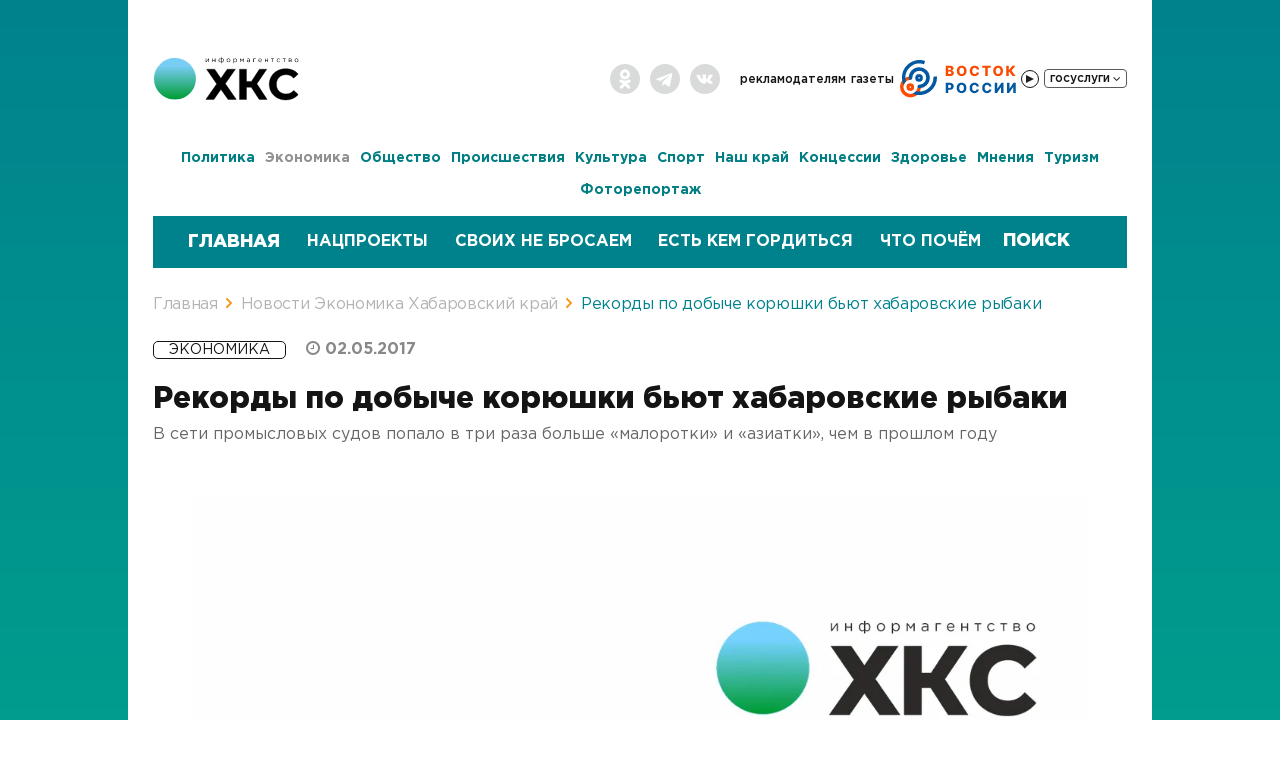

--- FILE ---
content_type: text/html; charset=UTF-8
request_url: https://todaykhv.ru/news/economics-and-business/4773/
body_size: 21551
content:
<!DOCTYPE html>
<html lang="ru">
<head>

	
<link rel="icon" href="/favicon.ico?p=1" type="image/x-icon" />
<meta name="viewport" content="width=device-width, initial-scale=1" />
<meta name="title" content="Рекорды по добыче корюшки бьют хабаровские рыбаки - Хабаровский край сегодня">
<meta name="yandex-verification" content="def4a31fd15bfbd0" />

<meta http-equiv="Content-Type" content="text/html; charset=UTF-8" />
<meta name="robots" content="index, follow" />
<meta name="keywords" content="хабаровский край, новости, политика, экономика и бизнес, общество, происшествия, культура, спорт, в районах края" />
<meta name="description" content="Рекорды по добыче корюшки бьют хабаровские рыбаки 02.05.2017 — последние свежие новости Экономика «Хабаровский край сегодня»" />
<script type="text/javascript" data-skip-moving="true">(function(w, d, n) {var cl = "bx-core";var ht = d.documentElement;var htc = ht ? ht.className : undefined;if (htc === undefined || htc.indexOf(cl) !== -1){return;}var ua = n.userAgent;if (/(iPad;)|(iPhone;)/i.test(ua)){cl += " bx-ios";}else if (/Windows/i.test(ua)){cl += ' bx-win';}else if (/Macintosh/i.test(ua)){cl += " bx-mac";}else if (/Linux/i.test(ua) && !/Android/i.test(ua)){cl += " bx-linux";}else if (/Android/i.test(ua)){cl += " bx-android";}cl += (/(ipad|iphone|android|mobile|touch)/i.test(ua) ? " bx-touch" : " bx-no-touch");cl += w.devicePixelRatio && w.devicePixelRatio >= 2? " bx-retina": " bx-no-retina";var ieVersion = -1;if (/AppleWebKit/.test(ua)){cl += " bx-chrome";}else if (/Opera/.test(ua)){cl += " bx-opera";}else if (/Firefox/.test(ua)){cl += " bx-firefox";}ht.className = htc ? htc + " " + cl : cl;})(window, document, navigator);</script>

<link href="/bitrix/css/main/font-awesome.min.css?176066525423748" type="text/css"  rel="stylesheet" />
<link href="/bitrix/templates/upd.todaykhv.ru/components/todaykhvnew/news/.default/bitrix/news.detail/.default/style.css?176066524711122" type="text/css"  rel="stylesheet" />
<link href="/bitrix/templates/upd.todaykhv.ru/components/bitrix/news/banner/bitrix/news.list/banner/style.min.css?17606652473152" type="text/css"  rel="stylesheet" />
<link href="/bitrix/templates/upd.todaykhv.ru/components/bitrix/news/banner_part_news/bitrix/news.list/banner_part/style.min.css?17606652473152" type="text/css"  rel="stylesheet" />
<link href="/bitrix/templates/upd.todaykhv.ru/components/bitrix/news.list/popular_news/style.css?1760665247134" type="text/css"  rel="stylesheet" />
<link href="/bitrix/templates/upd.todaykhv.ru/bootstrap/css/bootstrap.css?1760665248132356" type="text/css"  data-template-style="true"  rel="stylesheet" />
<link href="/bitrix/templates/upd.todaykhv.ru/css/news_item.css?176066524826536" type="text/css"  data-template-style="true"  rel="stylesheet" />
<link href="/bitrix/templates/upd.todaykhv.ru/css/news_fire.css?1760665248840" type="text/css"  data-template-style="true"  rel="stylesheet" />
<link href="/bitrix/templates/upd.todaykhv.ru/js/jQueryFormStyler/jquery.formstyler.css?176066524810416" type="text/css"  data-template-style="true"  rel="stylesheet" />
<link href="/bitrix/templates/upd.todaykhv.ru/js/likely/likely.css?17606652488264" type="text/css"  data-template-style="true"  rel="stylesheet" />
<link href="/bitrix/templates/upd.todaykhv.ru/js/fotorama-4.6.4/fotorama.css?176066524815141" type="text/css"  data-template-style="true"  rel="stylesheet" />
<link href="/bitrix/templates/upd.todaykhv.ru/js/scroll/jquery.mCustomScrollbar.min.css?176066524842839" type="text/css"  data-template-style="true"  rel="stylesheet" />
<link href="/bitrix/templates/upd.todaykhv.ru/js/scroll/jquery.mCustomScrollbar.min.css?176066524842839" type="text/css"  data-template-style="true"  rel="stylesheet" />
<link href="/bitrix/templates/upd.todaykhv.ru/js/owl2/owl.carousel.css?17606652483957" type="text/css"  data-template-style="true"  rel="stylesheet" />
<link href="/bitrix/templates/upd.todaykhv.ru/js/fancybox/jquery.fancybox.min.css?176066524810252" type="text/css"  data-template-style="true"  rel="stylesheet" />
<link href="/bitrix/templates/upd.todaykhv.ru/font-awesome.min.css?176066524830982" type="text/css"  data-template-style="true"  rel="stylesheet" />
<link href="/bitrix/templates/upd.todaykhv.ru/css/9may.css?17606652483374" type="text/css"  data-template-style="true"  rel="stylesheet" />
<link href="/bitrix/templates/upd.todaykhv.ru/components/bitrix/menu/top/style.css?17606652471545" type="text/css"  data-template-style="true"  rel="stylesheet" />
<link href="/bitrix/templates/upd.todaykhv.ru/components/bitrix/menu/gosuslugi/style.min.css?1760665247490" type="text/css"  data-template-style="true"  rel="stylesheet" />
<link href="/bitrix/templates/upd.todaykhv.ru/components/bitrix/menu/news_menu/style.css?17606652476841" type="text/css"  data-template-style="true"  rel="stylesheet" />
<link href="/bitrix/templates/upd.todaykhv.ru/components/bitrix/search.title/visual_header_mobile/style.css?17606652473935" type="text/css"  data-template-style="true"  rel="stylesheet" />
<link href="/bitrix/templates/upd.todaykhv.ru/components/bitrix/system.pagenavigation/.default/style.css?17606652483060" type="text/css"  data-template-style="true"  rel="stylesheet" />
<link href="/bitrix/templates/upd.todaykhv.ru/components/bitrix/search.title/visual/style.css?17606652473935" type="text/css"  data-template-style="true"  rel="stylesheet" />
<link href="/bitrix/templates/upd.todaykhv.ru/components/bitrix/breadcrumb/breadcrumb/style.css?17606652471172" type="text/css"  data-template-style="true"  rel="stylesheet" />
<link href="/bitrix/templates/upd.todaykhv.ru/components/bitrix/menu/footer/style.css?17606652471329" type="text/css"  data-template-style="true"  rel="stylesheet" />
<link href="/bitrix/templates/upd.todaykhv.ru/components/bitrix/news.list/newspaper_footer/style.css?176066524785" type="text/css"  data-template-style="true"  rel="stylesheet" />
<link href="/bitrix/templates/upd.todaykhv.ru/components/bitrix/sender.subscribe/new/style.css?17606652484266" type="text/css"  data-template-style="true"  rel="stylesheet" />
<link href="/bitrix/templates/upd.todaykhv.ru/styles.css?17606652489681" type="text/css"  data-template-style="true"  rel="stylesheet" />
<link href="/bitrix/templates/upd.todaykhv.ru/template_styles.css?1760665248144515" type="text/css"  data-template-style="true"  rel="stylesheet" />






<meta property="og:image" content="http://todaykhv.ru/bitrix/templates/todaykhv.ru/images/logo.jpg" />
<meta name="mediator_author" content="Горяйнов Андрей"/>
<meta name="mediator_theme" content="Экономика"/>

<script type="application/ld+json">
    {
        "@context": "https://schema.org",
        "@type": "WebSite",
        "name": "«Хабаровский край сегодня»",
        "url": "https://todaykhv.ru/",
        "description": "Свежие новости и события Хабаровска, Хабаровского края и Дальнего Востока онлайн — «Хабаровский край сегодня»"
    }
</script>

<script type="application/ld+json">
    {
        "@context": "https://schema.org",
        "@type": "Organization",
        "name": "«Хабаровский край сегодня»",
        "url": "https://todaykhv.ru/",
        "logo": "https://todaykhv.ru/bitrix/templates/upd.todaykhv.ru/images/logo/new/logo.svg",
        "address": "Хабаровский край, г.Хабаровск, ул.Дзержинского 36",
        "telephone": "8 (4212) 35-85-07"
    }
</script>

<script type="application/ld+json">
    {
        "@context": "https://schema.org",
        "@type": "SiteNavigationElement",
        "name": "Навигация",
        "url": [
            "https://todaykhv.ru/news/policy",
            "https://todaykhv.ru/news/economics-and-business/",
            "https://todaykhv.ru/news/society/",
            "https://todaykhv.ru/news/incident/",
            "https://todaykhv.ru/news/culture/",
            "https://todaykhv.ru/news/sport/",
            "https://todaykhv.ru/news/in-areas-of-the-province/",
            "https://todaykhv.ru/news/concessions/",
            "https://todaykhv.ru/news/health/",
            "https://todaykhv.ru/news/views/",
            "https://todaykhv.ru/news/tourism/",
            "https://todaykhv.ru/news/photoreport/"
        ]
    }
</script>

<title>Рекорды по добыче корюшки бьют хабаровские рыбаки - Хабаровский край сегодня</title>
</head>

<body>

<div itemscope itemtype="https://schema.org/WebSite">
    <meta itemprop="name" content="«Хабаровский край сегодня»">
    <meta itemprop="url" content="https://todaykhv.ru/">
    <meta itemprop="description" content="Свежие новости и события Хабаровска, Хабаровского края и Дальнего Востока онлайн — «Хабаровский край сегодня»">
</div>

<div class="headerWrap greyBg">
	<div class="container headerContainer">

        		<div style="clear: both;"></div>

		<div class="headerBarWrap hidden-xs">
			<div class="row header-row">
				<div class="col-lg-2 col-md-2 col-sm-2">
					<div class="logoWrap">
					                            						<a href="/">
                            <img src="/bitrix/templates/upd.todaykhv.ru/images/logo/new/logo.svg" alt="Хабаровский край сегодня - информационное агентство" class="img-responsive">
                        </a>
					</div>
				</div>

				<div class="col-lg-10 col-md-10 col-sm-10">
					<div class="topMenuWrap">
<!--         -->                        <div class="socialGrpoupWrap hidden-xs">
                            <ul class="list-inline">
	<li><a href="https://ok.ru/group/55003256520704" target="_blank" class="ok"></a></li>
	<li><a href="https://t.me/todaykhv" target="_blank" class="tg"></a></li>
	<li><a href="https://vk.com/public211338274" target="_blank" class="vk"></a></li>
</ul>                        </div>
						<div class="headerDate visible-xs hidden">Среда, 28 января, 04:13</div>

						<a href="/newspapers/" class="newsPaperLink hidden"></a>
						<div class="topMenuBlock hidden-xs">
							

<ul class="top-menu list-inline">

			<li><a href="/advertisers/">Рекламодателям</a></li>
		
			<li><a href="/newspapers/">Газеты</a></li>
		
    <li>
	    <div class="radio_vostok">
		    <svg class="radio_vostok__icon" width="118" height="40" fill="none" xmlns="http://www.w3.org/2000/svg">
			    <path d="M12.84 19.23c.14-.94-.5-1.84-1.45-1.83A10.5 10.5 0 1 0 21.92 29c.1-.95-.73-1.68-1.68-1.63-.95.06-1.65.88-1.82 1.82a7.05 7.05 0 1 1-7.56-8.32c.94-.08 1.83-.7 1.98-1.64Z" fill="#FA4B00"/>
			    <path fill-rule="evenodd" clip-rule="evenodd" d="M15.17 1.81a17.55 17.55 0 0 1 11.01.15l-1.15 3.35A14 14 0 0 0 7 22.45a7.06 7.06 0 0 0-2.35 3.71A17.55 17.55 0 0 1 15.17 1.81ZM13.5 34.66a17.55 17.55 0 0 0 24.47-17.2l-3.54.21a14 14 0 0 1-17.31 14.48 7.07 7.07 0 0 1-3.62 2.5Z" fill="#0458A1"/>
			    <path d="M18.57 27.27c-.19.97.45 1.93 1.43 1.95a10.5 10.5 0 1 0-10.2-9.78c.06.99 1.05 1.58 2 1.35.97-.24 1.53-1.21 1.55-2.2a6.91 6.91 0 1 1 7.35 7.04c-.98.07-1.93.67-2.13 1.64Z" fill="#0458A1"/>
			    <path fill-rule="evenodd" clip-rule="evenodd" d="M20.07 22.74a3.81 3.81 0 1 0 0-7.63 3.81 3.81 0 0 0 0 7.63Zm0-3.05a.76.76 0 1 0 0-1.52.76.76 0 0 0 0 1.52Z" fill="#0458A1"/>
			    <path fill-rule="evenodd" clip-rule="evenodd" d="M11.3 31.9a3.81 3.81 0 1 0 0-7.63 3.81 3.81 0 0 0 0 7.63Zm0-3.05a.76.76 0 1 0 0-1.53.76.76 0 0 0 0 1.53Z" fill="#FA4B00"/>
			    <path d="M46.77 17V6.81h4.25c.76 0 1.4.1 1.92.32.51.22.9.52 1.16.91.26.39.4.84.4 1.35a2.15 2.15 0 0 1-.92 1.8 2.7 2.7 0 0 1-1 .4v.1c.42.03.8.14 1.15.34.35.2.63.48.84.85.21.35.32.78.32 1.27a2.64 2.64 0 0 1-1.63 2.48c-.52.25-1.16.37-1.92.37h-4.57Zm2.46-1.99h1.53c.53 0 .92-.1 1.18-.3.25-.2.38-.48.38-.84a1.18 1.18 0 0 0-.7-1.12 1.9 1.9 0 0 0-.82-.16h-1.57V15Zm0-4.01h1.37c.27 0 .5-.04.71-.13.21-.1.38-.22.5-.4.11-.16.17-.37.17-.6a.98.98 0 0 0-.36-.81 1.5 1.5 0 0 0-.98-.3h-1.4V11Zm18.35.9c0 1.13-.21 2.08-.64 2.86a4.4 4.4 0 0 1-1.75 1.77c-.74.4-1.56.6-2.47.6a5 5 0 0 1-2.48-.6c-.73-.41-1.31-1-1.74-1.78a5.84 5.84 0 0 1-.64-2.84c0-1.13.21-2.08.64-2.86a4.42 4.42 0 0 1 1.74-1.77c.74-.4 1.56-.6 2.48-.6.91 0 1.73.2 2.47.6.73.4 1.32 1 1.75 1.77.43.78.64 1.73.64 2.86Zm-2.51 0c0-.66-.1-1.22-.29-1.68a2.2 2.2 0 0 0-.8-1.04 2.2 2.2 0 0 0-1.26-.35c-.49 0-.91.12-1.26.35-.35.24-.62.59-.81 1.04a4.48 4.48 0 0 0-.28 1.69c0 .66.1 1.22.28 1.68.19.45.46.8.8 1.04.36.23.78.35 1.27.35s.9-.12 1.26-.35c.35-.24.62-.59.8-1.04.2-.46.29-1.02.29-1.68Zm15.1-1.4h-2.5a2.2 2.2 0 0 0-.2-.69 1.68 1.68 0 0 0-1.01-.86 2.3 2.3 0 0 0-.76-.12c-.5 0-.92.12-1.28.36-.35.25-.63.6-.82 1.05a4.35 4.35 0 0 0-.28 1.67c0 .67.1 1.24.28 1.7.2.45.47.8.83 1.03.35.23.77.34 1.25.34.28 0 .52-.03.75-.1a1.68 1.68 0 0 0 1.02-.8 2 2 0 0 0 .22-.66l2.5.01a4.26 4.26 0 0 1-2.67 3.39 5.2 5.2 0 0 1-1.87.32c-.92 0-1.74-.2-2.47-.6-.73-.42-1.3-1-1.72-1.79a5.91 5.91 0 0 1-.64-2.84c0-1.13.22-2.08.64-2.86a4.4 4.4 0 0 1 1.74-1.77 5.45 5.45 0 0 1 4.16-.35 4.05 4.05 0 0 1 2.36 1.95c.25.47.4 1.01.46 1.62Zm2.96-1.69v-2h8.61v2h-3.09V17h-2.43V8.81h-3.1Zm20.86 3.1a5.8 5.8 0 0 1-.65 2.85 4.4 4.4 0 0 1-1.75 1.77c-.73.4-1.56.6-2.47.6a5 5 0 0 1-2.47-.6c-.73-.41-1.32-1-1.75-1.78a5.84 5.84 0 0 1-.64-2.84c0-1.13.21-2.08.64-2.86a4.42 4.42 0 0 1 1.75-1.77c.73-.4 1.56-.6 2.47-.6.91 0 1.74.2 2.47.6.73.4 1.32 1 1.75 1.77.43.78.65 1.73.65 2.86Zm-2.52 0c0-.67-.1-1.23-.28-1.69a2.2 2.2 0 0 0-.81-1.04 2.2 2.2 0 0 0-1.26-.35c-.49 0-.9.12-1.26.35-.35.24-.62.59-.8 1.04a4.48 4.48 0 0 0-.29 1.69c0 .66.1 1.22.28 1.68.2.45.46.8.81 1.04.35.23.77.35 1.26.35.5 0 .91-.12 1.26-.35.35-.24.62-.59.8-1.04.2-.46.29-1.02.29-1.68ZM113.54 17l-3.2-4.23h-.56V17h-2.46V6.81h2.46v3.96h.4l3.15-3.96h3.08l-3.93 4.81 4.13 5.38h-3.07Z" fill="#FA4B00"/>
			    <path d="M46.77 34V23.81h4.21c.76 0 1.42.15 1.98.45.55.3.98.7 1.28 1.24.3.52.46 1.14.46 1.84 0 .7-.16 1.32-.47 1.84-.3.53-.74.93-1.3 1.22a4.4 4.4 0 0 1-2.02.44h-2.6V28.9h2.14a2 2 0 0 0 .93-.2c.25-.13.44-.3.57-.54.13-.24.2-.51.2-.82 0-.32-.07-.59-.2-.82a1.3 1.3 0 0 0-.57-.54 2.07 2.07 0 0 0-.93-.18h-1.22V34h-2.46Zm20.65-5.1c0 1.13-.22 2.08-.65 2.86a4.4 4.4 0 0 1-1.75 1.77c-.73.4-1.55.6-2.47.6a5 5 0 0 1-2.47-.6c-.73-.41-1.31-1-1.75-1.78a5.84 5.84 0 0 1-.64-2.84c0-1.13.22-2.08.64-2.86a4.42 4.42 0 0 1 1.75-1.77c.73-.4 1.56-.6 2.47-.6.92 0 1.74.2 2.47.6.74.4 1.32 1 1.75 1.77.43.78.65 1.73.65 2.86Zm-2.52 0c0-.66-.1-1.22-.28-1.68a2.2 2.2 0 0 0-.8-1.04 2.2 2.2 0 0 0-1.27-.35c-.48 0-.9.12-1.26.35-.35.24-.62.59-.8 1.04a4.48 4.48 0 0 0-.28 1.69c0 .66.09 1.22.27 1.68.2.45.46.8.81 1.04.36.23.78.35 1.26.35.5 0 .91-.12 1.26-.35.35-.24.62-.59.8-1.04.2-.46.3-1.02.3-1.68ZM80 27.5h-2.5a2.2 2.2 0 0 0-.2-.69 1.68 1.68 0 0 0-1.01-.86 2.3 2.3 0 0 0-.77-.12c-.49 0-.92.12-1.27.36-.36.25-.63.6-.82 1.05a4.35 4.35 0 0 0-.29 1.67c0 .67.1 1.24.29 1.7.2.45.47.8.82 1.03.36.23.78.34 1.26.34a2.25 2.25 0 0 0 1.34-.4c.17-.14.3-.3.42-.5a2 2 0 0 0 .23-.66l2.49.01a4.26 4.26 0 0 1-2.67 3.39 5.1 5.1 0 0 1-1.86.32 4.43 4.43 0 0 1-4.2-2.39 5.91 5.91 0 0 1-.63-2.84c0-1.13.21-2.08.64-2.86a4.4 4.4 0 0 1 1.74-1.77 5.45 5.45 0 0 1 4.16-.35 4 4 0 0 1 2.82 3.57Zm12.55 0h-2.5c-.02-.25-.1-.48-.2-.69a1.68 1.68 0 0 0-1-.86 2.3 2.3 0 0 0-.77-.12c-.49 0-.92.12-1.27.36-.36.25-.63.6-.83 1.05a4.35 4.35 0 0 0-.28 1.67c0 .67.1 1.24.29 1.7.2.45.47.8.82 1.03.36.23.78.34 1.26.34a2.25 2.25 0 0 0 1.34-.4c.17-.14.3-.3.42-.5a2 2 0 0 0 .23-.66l2.49.01a4.26 4.26 0 0 1-2.67 3.39 5.1 5.1 0 0 1-1.86.32 4.43 4.43 0 0 1-4.2-2.39 5.92 5.92 0 0 1-.63-2.84c0-1.13.21-2.08.64-2.86a4.4 4.4 0 0 1 1.74-1.77 5.45 5.45 0 0 1 4.16-.35 4 4 0 0 1 2.82 3.57Zm3.3-3.69h2.46v5.87h.08l4.01-5.87h2.12V34h-2.46v-5.88h-.07L97.93 34h-2.08V23.81Zm12.1 0h2.47v5.87h.08l4.01-5.87h2.12V34h-2.46v-5.88h-.07L110.04 34h-2.08V23.81Z" fill="#0458A1"/>
		    </svg>
		    <div class="radio_button_block"><button class='radio_button' title="Слушать Восток России"></button></div>
	    </div>
    </li>
	<li class="hidden-xs">
		

<div class="pay_menu">

				<div class="PayBtn">
					<div class="btn_grup">
				      <button type="button" class="btn pay">Госуслуги <i class="fa fa-angle-down" aria-hidden="true"></i></button>
				    </div>
			    </div>
	
	<ul class="left-menu" style="display:none">
	
						<li>
					<a target="_blank" href="https://www.gosuslugi.ru/10001" onclick="yaCounter40434055.reachGoal('fine')";>Оплата Штрафов ГИБДД</a>
			</li>
				
						<li>
					<a target="_blank" href="https://www.gosuslugi.ru/10373" onclick="yaCounter40434055.reachGoal('house')";>Оплата услуг ЖКХ</a>
			</li>
				
						<li>
					<a target="_blank" href="https://www.gosuslugi.ru/10051" onclick="yaCounter40434055.reachGoal('pass')";>Получить загранпаспорт</a>
			</li>
				
						<li>
					<a target="_blank" href="https://www.gosuslugi.ru/10056" onclick="yaCounter40434055.reachGoal('driv')";>Получить права</a>
			</li>
				
						<li>
					<a target="_blank" href="https://www.gosuslugi.ru/10066" onclick="yaCounter40434055.reachGoal('doc')";>Запись на прием к врачу </a>
			</li>
				
						<li>
					<a target="_blank" href="https://www.gosuslugi.ru/category/learning" onclick="yaCounter40434055.reachGoal('child')";>Запись в детский сад/школу</a>
			</li>
				
		
	</ul>

	</div>	</li>

</ul>
						</div>
						<div class="topMenuBlock visible-xs">
							

<ul class="top-menu list-inline">

			<li><a href="/newspapers/">Газеты</a></li>
		
    <li>
	    <div class="radio_vostok">
		    <svg class="radio_vostok__icon" width="118" height="40" fill="none" xmlns="http://www.w3.org/2000/svg">
			    <path d="M12.84 19.23c.14-.94-.5-1.84-1.45-1.83A10.5 10.5 0 1 0 21.92 29c.1-.95-.73-1.68-1.68-1.63-.95.06-1.65.88-1.82 1.82a7.05 7.05 0 1 1-7.56-8.32c.94-.08 1.83-.7 1.98-1.64Z" fill="#FA4B00"/>
			    <path fill-rule="evenodd" clip-rule="evenodd" d="M15.17 1.81a17.55 17.55 0 0 1 11.01.15l-1.15 3.35A14 14 0 0 0 7 22.45a7.06 7.06 0 0 0-2.35 3.71A17.55 17.55 0 0 1 15.17 1.81ZM13.5 34.66a17.55 17.55 0 0 0 24.47-17.2l-3.54.21a14 14 0 0 1-17.31 14.48 7.07 7.07 0 0 1-3.62 2.5Z" fill="#0458A1"/>
			    <path d="M18.57 27.27c-.19.97.45 1.93 1.43 1.95a10.5 10.5 0 1 0-10.2-9.78c.06.99 1.05 1.58 2 1.35.97-.24 1.53-1.21 1.55-2.2a6.91 6.91 0 1 1 7.35 7.04c-.98.07-1.93.67-2.13 1.64Z" fill="#0458A1"/>
			    <path fill-rule="evenodd" clip-rule="evenodd" d="M20.07 22.74a3.81 3.81 0 1 0 0-7.63 3.81 3.81 0 0 0 0 7.63Zm0-3.05a.76.76 0 1 0 0-1.52.76.76 0 0 0 0 1.52Z" fill="#0458A1"/>
			    <path fill-rule="evenodd" clip-rule="evenodd" d="M11.3 31.9a3.81 3.81 0 1 0 0-7.63 3.81 3.81 0 0 0 0 7.63Zm0-3.05a.76.76 0 1 0 0-1.53.76.76 0 0 0 0 1.53Z" fill="#FA4B00"/>
			    <path d="M46.77 17V6.81h4.25c.76 0 1.4.1 1.92.32.51.22.9.52 1.16.91.26.39.4.84.4 1.35a2.15 2.15 0 0 1-.92 1.8 2.7 2.7 0 0 1-1 .4v.1c.42.03.8.14 1.15.34.35.2.63.48.84.85.21.35.32.78.32 1.27a2.64 2.64 0 0 1-1.63 2.48c-.52.25-1.16.37-1.92.37h-4.57Zm2.46-1.99h1.53c.53 0 .92-.1 1.18-.3.25-.2.38-.48.38-.84a1.18 1.18 0 0 0-.7-1.12 1.9 1.9 0 0 0-.82-.16h-1.57V15Zm0-4.01h1.37c.27 0 .5-.04.71-.13.21-.1.38-.22.5-.4.11-.16.17-.37.17-.6a.98.98 0 0 0-.36-.81 1.5 1.5 0 0 0-.98-.3h-1.4V11Zm18.35.9c0 1.13-.21 2.08-.64 2.86a4.4 4.4 0 0 1-1.75 1.77c-.74.4-1.56.6-2.47.6a5 5 0 0 1-2.48-.6c-.73-.41-1.31-1-1.74-1.78a5.84 5.84 0 0 1-.64-2.84c0-1.13.21-2.08.64-2.86a4.42 4.42 0 0 1 1.74-1.77c.74-.4 1.56-.6 2.48-.6.91 0 1.73.2 2.47.6.73.4 1.32 1 1.75 1.77.43.78.64 1.73.64 2.86Zm-2.51 0c0-.66-.1-1.22-.29-1.68a2.2 2.2 0 0 0-.8-1.04 2.2 2.2 0 0 0-1.26-.35c-.49 0-.91.12-1.26.35-.35.24-.62.59-.81 1.04a4.48 4.48 0 0 0-.28 1.69c0 .66.1 1.22.28 1.68.19.45.46.8.8 1.04.36.23.78.35 1.27.35s.9-.12 1.26-.35c.35-.24.62-.59.8-1.04.2-.46.29-1.02.29-1.68Zm15.1-1.4h-2.5a2.2 2.2 0 0 0-.2-.69 1.68 1.68 0 0 0-1.01-.86 2.3 2.3 0 0 0-.76-.12c-.5 0-.92.12-1.28.36-.35.25-.63.6-.82 1.05a4.35 4.35 0 0 0-.28 1.67c0 .67.1 1.24.28 1.7.2.45.47.8.83 1.03.35.23.77.34 1.25.34.28 0 .52-.03.75-.1a1.68 1.68 0 0 0 1.02-.8 2 2 0 0 0 .22-.66l2.5.01a4.26 4.26 0 0 1-2.67 3.39 5.2 5.2 0 0 1-1.87.32c-.92 0-1.74-.2-2.47-.6-.73-.42-1.3-1-1.72-1.79a5.91 5.91 0 0 1-.64-2.84c0-1.13.22-2.08.64-2.86a4.4 4.4 0 0 1 1.74-1.77 5.45 5.45 0 0 1 4.16-.35 4.05 4.05 0 0 1 2.36 1.95c.25.47.4 1.01.46 1.62Zm2.96-1.69v-2h8.61v2h-3.09V17h-2.43V8.81h-3.1Zm20.86 3.1a5.8 5.8 0 0 1-.65 2.85 4.4 4.4 0 0 1-1.75 1.77c-.73.4-1.56.6-2.47.6a5 5 0 0 1-2.47-.6c-.73-.41-1.32-1-1.75-1.78a5.84 5.84 0 0 1-.64-2.84c0-1.13.21-2.08.64-2.86a4.42 4.42 0 0 1 1.75-1.77c.73-.4 1.56-.6 2.47-.6.91 0 1.74.2 2.47.6.73.4 1.32 1 1.75 1.77.43.78.65 1.73.65 2.86Zm-2.52 0c0-.67-.1-1.23-.28-1.69a2.2 2.2 0 0 0-.81-1.04 2.2 2.2 0 0 0-1.26-.35c-.49 0-.9.12-1.26.35-.35.24-.62.59-.8 1.04a4.48 4.48 0 0 0-.29 1.69c0 .66.1 1.22.28 1.68.2.45.46.8.81 1.04.35.23.77.35 1.26.35.5 0 .91-.12 1.26-.35.35-.24.62-.59.8-1.04.2-.46.29-1.02.29-1.68ZM113.54 17l-3.2-4.23h-.56V17h-2.46V6.81h2.46v3.96h.4l3.15-3.96h3.08l-3.93 4.81 4.13 5.38h-3.07Z" fill="#FA4B00"/>
			    <path d="M46.77 34V23.81h4.21c.76 0 1.42.15 1.98.45.55.3.98.7 1.28 1.24.3.52.46 1.14.46 1.84 0 .7-.16 1.32-.47 1.84-.3.53-.74.93-1.3 1.22a4.4 4.4 0 0 1-2.02.44h-2.6V28.9h2.14a2 2 0 0 0 .93-.2c.25-.13.44-.3.57-.54.13-.24.2-.51.2-.82 0-.32-.07-.59-.2-.82a1.3 1.3 0 0 0-.57-.54 2.07 2.07 0 0 0-.93-.18h-1.22V34h-2.46Zm20.65-5.1c0 1.13-.22 2.08-.65 2.86a4.4 4.4 0 0 1-1.75 1.77c-.73.4-1.55.6-2.47.6a5 5 0 0 1-2.47-.6c-.73-.41-1.31-1-1.75-1.78a5.84 5.84 0 0 1-.64-2.84c0-1.13.22-2.08.64-2.86a4.42 4.42 0 0 1 1.75-1.77c.73-.4 1.56-.6 2.47-.6.92 0 1.74.2 2.47.6.74.4 1.32 1 1.75 1.77.43.78.65 1.73.65 2.86Zm-2.52 0c0-.66-.1-1.22-.28-1.68a2.2 2.2 0 0 0-.8-1.04 2.2 2.2 0 0 0-1.27-.35c-.48 0-.9.12-1.26.35-.35.24-.62.59-.8 1.04a4.48 4.48 0 0 0-.28 1.69c0 .66.09 1.22.27 1.68.2.45.46.8.81 1.04.36.23.78.35 1.26.35.5 0 .91-.12 1.26-.35.35-.24.62-.59.8-1.04.2-.46.3-1.02.3-1.68ZM80 27.5h-2.5a2.2 2.2 0 0 0-.2-.69 1.68 1.68 0 0 0-1.01-.86 2.3 2.3 0 0 0-.77-.12c-.49 0-.92.12-1.27.36-.36.25-.63.6-.82 1.05a4.35 4.35 0 0 0-.29 1.67c0 .67.1 1.24.29 1.7.2.45.47.8.82 1.03.36.23.78.34 1.26.34a2.25 2.25 0 0 0 1.34-.4c.17-.14.3-.3.42-.5a2 2 0 0 0 .23-.66l2.49.01a4.26 4.26 0 0 1-2.67 3.39 5.1 5.1 0 0 1-1.86.32 4.43 4.43 0 0 1-4.2-2.39 5.91 5.91 0 0 1-.63-2.84c0-1.13.21-2.08.64-2.86a4.4 4.4 0 0 1 1.74-1.77 5.45 5.45 0 0 1 4.16-.35 4 4 0 0 1 2.82 3.57Zm12.55 0h-2.5c-.02-.25-.1-.48-.2-.69a1.68 1.68 0 0 0-1-.86 2.3 2.3 0 0 0-.77-.12c-.49 0-.92.12-1.27.36-.36.25-.63.6-.83 1.05a4.35 4.35 0 0 0-.28 1.67c0 .67.1 1.24.29 1.7.2.45.47.8.82 1.03.36.23.78.34 1.26.34a2.25 2.25 0 0 0 1.34-.4c.17-.14.3-.3.42-.5a2 2 0 0 0 .23-.66l2.49.01a4.26 4.26 0 0 1-2.67 3.39 5.1 5.1 0 0 1-1.86.32 4.43 4.43 0 0 1-4.2-2.39 5.92 5.92 0 0 1-.63-2.84c0-1.13.21-2.08.64-2.86a4.4 4.4 0 0 1 1.74-1.77 5.45 5.45 0 0 1 4.16-.35 4 4 0 0 1 2.82 3.57Zm3.3-3.69h2.46v5.87h.08l4.01-5.87h2.12V34h-2.46v-5.88h-.07L97.93 34h-2.08V23.81Zm12.1 0h2.47v5.87h.08l4.01-5.87h2.12V34h-2.46v-5.88h-.07L110.04 34h-2.08V23.81Z" fill="#0458A1"/>
		    </svg>
		    <div class="radio_button_block"><button class='radio_button' title="Слушать Восток России"></button></div>
	    </div>
    </li>
	<li class="hidden-xs">
		

<div class="pay_menu">

				<div class="PayBtn">
					<div class="btn_grup">
				      <button type="button" class="btn pay">Госуслуги <i class="fa fa-angle-down" aria-hidden="true"></i></button>
				    </div>
			    </div>
	
	<ul class="left-menu" style="display:none">
	
						<li>
					<a target="_blank" href="https://www.gosuslugi.ru/10001" onclick="yaCounter40434055.reachGoal('fine')";>Оплата Штрафов ГИБДД</a>
			</li>
				
						<li>
					<a target="_blank" href="https://www.gosuslugi.ru/10373" onclick="yaCounter40434055.reachGoal('house')";>Оплата услуг ЖКХ</a>
			</li>
				
						<li>
					<a target="_blank" href="https://www.gosuslugi.ru/10051" onclick="yaCounter40434055.reachGoal('pass')";>Получить загранпаспорт</a>
			</li>
				
						<li>
					<a target="_blank" href="https://www.gosuslugi.ru/10056" onclick="yaCounter40434055.reachGoal('driv')";>Получить права</a>
			</li>
				
						<li>
					<a target="_blank" href="https://www.gosuslugi.ru/10066" onclick="yaCounter40434055.reachGoal('doc')";>Запись на прием к врачу </a>
			</li>
				
						<li>
					<a target="_blank" href="https://www.gosuslugi.ru/category/learning" onclick="yaCounter40434055.reachGoal('child')";>Запись в детский сад/школу</a>
			</li>
				
		
	</ul>

	</div>	</li>

</ul>
						</div>

                        
					</div>
				</div>

                						                         
						                            			</div>
		</div>
	</div>

<div class="hidden-xs">


<div class="mainMenuWrap">
	<div class="container">
                
        
		<div class="navbar navbar-default">
		<div class="navbar-header visible-xs">
			<div class="menu-flex-row">
		        <div class="col-xs-10">
		        	                    <a href="/"><img style="max-width: none; height: 60px; padding: 14px 0; width: auto;" src="/bitrix/templates/upd.todaykhv.ru/images/logo/new/logo.svg" alt="Хабаровский край сегодня - информационное агентство" class="navbar-brand visible-xs"></a>
		        </div>
       
<!--       -->					
                <div class="col-xs-2 noPaddingRight noPaddingLeft ">
                    <button type="button" class="navbar-toggle burger-margin-right" data-toggle="collapse" data-target=".navbar-collapse" title="Меню">
                        <span class="icon-bar icon-bar-1"></span>
                        <span class="icon-bar icon-bar-2"></span>
                        <span class="icon-bar icon-bar-3"></span>
                    </button>
                </div>
		        <div class="col-xs-2 noPaddingLeft noPaddingRight" style="display:none;">
		             <a href="#" class="searchBtn"></a>
		        </div>
		     </div>
		</div>
		<div class="collapse navbar-collapse bs-navbar-collapse">
            <div class="mainMenuWrap-overflow-block">
			    <div class="topMenuWrap text-center visible-xs"></div>
			    			    <div class="socialGrpoupWrap visible-xs"></div>
                <div class="searchWrap visible-xs">
                    <div id="title-search-mobile" class="bx-searchtitle">
	<form action="/search/">
		<div class="bx-input-group">
			<input id="title-search-input-mobile" type="text" name="q" value="" placeholder="Поиск по сайту" autocomplete="off" class="bx-form-control"/>
			<span class="bx-input-group-btn">
								<button class="btn btn-default" type="submit" name="s">Найти</button>
			</span>
		</div>
	</form>
</div>
                </div>
                <div class="mainMenuWrap-overflow">
                    <ul class="nav navbar-nav col-md-12 col-sm-12" itemscope itemtype="https://schema.org/SiteNavigationElement">
                                                                
                        
                            
                                                                    <li><a itemprop="url" href="/news/policy/" class="root-item">Политика</a></li>
                                
                            
                        
                        
                                            
                        
                            
                                                                    <li><a itemprop="url" href="/news/economics-and-business/" class="root-item-selected">Экономика</a></li>
                                
                            
                        
                        
                                            
                        
                            
                                                                    <li><a itemprop="url" href="/news/society/" class="root-item">Общество</a></li>
                                
                            
                        
                        
                                            
                        
                            
                                                                    <li><a itemprop="url" href="/news/incident/" class="root-item">Происшествия</a></li>
                                
                            
                        
                        
                                            
                        
                            
                                                                    <li><a itemprop="url" href="/news/culture/" class="root-item">Культура</a></li>
                                
                            
                        
                        
                                            
                        
                            
                                                                    <li><a itemprop="url" href="/news/sport/" class="root-item">Спорт</a></li>
                                
                            
                        
                        
                                            
                        
                            
                                                                    <li><a itemprop="url" href="/news/in-areas-of-the-province/" class="root-item">Наш край</a></li>
                                
                            
                        
                        
                                            
                        
                            
                                                                    <li><a itemprop="url" href="/news/concessions/" class="root-item">Концессии</a></li>
                                
                            
                        
                        
                                            
                        
                            
                                                                    <li><a itemprop="url" href="/news/health/" class="root-item">Здоровье</a></li>
                                
                            
                        
                        
                                            
                        
                            
                                                                    <li><a itemprop="url" href="/news/views/" class="root-item">Мнения</a></li>
                                
                            
                        
                        
                                            
                        
                            
                                                                    <li><a itemprop="url" href="/news/tourism/" class="root-item">Туризм</a></li>
                                
                            
                        
                        
                                            
                        
                            
                                                                    <li><a itemprop="url" href="/news/photoreport/" class="root-item">Фоторепортаж</a></li>
                                
                            
                        
                        
                    
                                        </ul>
                </div>
            </div>
<!--			<div class="hederInformerWrapper visible-xs"></div>-->
		</div>

		
		</div>
		
	</div>
</div>
<div class="mainMenuWrap-back visible-xs" style="height: 79px;"></div>
</div>
<div class="visible-xs">


<div class="mainMenuWrap">
	<div class="container">
                
        
		<div class="navbar navbar-default">
		<div class="navbar-header visible-xs">
			<div class="menu-flex-row">
		        <div class="col-xs-10">
		        	                    <a href="/"><img style="max-width: none; height: 60px; padding: 14px 0; width: auto;" src="/bitrix/templates/upd.todaykhv.ru/images/logo/new/logo.svg" alt="Хабаровский край сегодня - информационное агентство" class="navbar-brand visible-xs"></a>
		        </div>
       
<!--       -->					
                <div class="col-xs-2 noPaddingRight noPaddingLeft ">
                    <button type="button" class="navbar-toggle burger-margin-right" data-toggle="collapse" data-target=".navbar-collapse" title="Меню">
                        <span class="icon-bar icon-bar-1"></span>
                        <span class="icon-bar icon-bar-2"></span>
                        <span class="icon-bar icon-bar-3"></span>
                    </button>
                </div>
		        <div class="col-xs-2 noPaddingLeft noPaddingRight" style="display:none;">
		             <a href="#" class="searchBtn"></a>
		        </div>
		     </div>
		</div>
		<div class="collapse navbar-collapse bs-navbar-collapse">
            <div class="mainMenuWrap-overflow-block">
			    <div class="topMenuWrap text-center visible-xs"></div>
			    			    <div class="socialGrpoupWrap visible-xs"></div>
                <div class="searchWrap visible-xs">
                    <div id="title-search-mobile" class="bx-searchtitle">
	<form action="/search/">
		<div class="bx-input-group">
			<input id="title-search-input-mobile" type="text" name="q" value="" placeholder="Поиск по сайту" autocomplete="off" class="bx-form-control"/>
			<span class="bx-input-group-btn">
								<button class="btn btn-default" type="submit" name="s">Найти</button>
			</span>
		</div>
	</form>
</div>
                </div>
                <div class="mainMenuWrap-overflow">
                    <ul class="nav navbar-nav col-md-12 col-sm-12" itemscope itemtype="https://schema.org/SiteNavigationElement">
                                                                
                        
                            
                                                                    <li><a itemprop="url" href="/news/policy/" class="root-item">Политика</a></li>
                                
                            
                        
                        
                                            
                        
                            
                                                                    <li><a itemprop="url" href="/news/economics-and-business/" class="root-item-selected">Экономика</a></li>
                                
                            
                        
                        
                                            
                        
                            
                                                                    <li><a itemprop="url" href="/news/society/" class="root-item">Общество</a></li>
                                
                            
                        
                        
                                            
                        
                            
                                                                    <li><a itemprop="url" href="/news/incident/" class="root-item">Происшествия</a></li>
                                
                            
                        
                        
                                            
                        
                            
                                                                    <li><a itemprop="url" href="/news/culture/" class="root-item">Культура</a></li>
                                
                            
                        
                        
                                            
                        
                            
                                                                    <li><a itemprop="url" href="/news/sport/" class="root-item">Спорт</a></li>
                                
                            
                        
                        
                                            
                        
                            
                                                                    <li><a itemprop="url" href="/news/in-areas-of-the-province/" class="root-item">Наш край</a></li>
                                
                            
                        
                        
                                            
                        
                            
                                                                    <li><a itemprop="url" href="/news/concessions/" class="root-item">Концессии</a></li>
                                
                            
                        
                        
                                            
                        
                            
                                                                    <li><a itemprop="url" href="/news/health/" class="root-item">Здоровье</a></li>
                                
                            
                        
                        
                                            
                        
                            
                                                                    <li><a itemprop="url" href="/news/views/" class="root-item">Мнения</a></li>
                                
                            
                        
                        
                                            
                        
                            
                                                                    <li><a itemprop="url" href="/news/tourism/" class="root-item">Туризм</a></li>
                                
                            
                        
                        
                                            
                        
                            
                                                                    <li><a itemprop="url" href="/news/photoreport/" class="root-item">Фоторепортаж</a></li>
                                
                            
                        
                        
                                            
                        
                            
                                                                    <li><a itemprop="url" href="/advertisers/" class="root-item">Рекламодателям</a></li>
                                
                            
                        
                        
                    
                                        </ul>
                </div>
            </div>
<!--			<div class="hederInformerWrapper visible-xs"></div>-->
		</div>

		
		</div>
		
	</div>
</div>
<div class="mainMenuWrap-back visible-xs" style="height: 79px;"></div>
</div>

<div class="container">
    <div class="row">
        <div class="col-sm-12">
            <div class="header_main_news">
                <a class="header_main_news-title" href="/">Главная</a>
				<div class="header_main_news-list">
										<a href="https://todaykhv.ru/search/?tags=нацпроекты" class="header_main_news-item">Нацпроекты</a>
												<a href="https://todaykhv.ru/search/?tags=СВО" class="header_main_news-item">Своих не бросаем</a>
												<a href="https://todaykhv.ru/search/?tags=нам%20есть%20кем%20гордиться" class="header_main_news-item">Есть кем гордиться</a>
												<a href="https://todaykhv.ru/search/?tags=что%20почём" class="header_main_news-item">Что почём</a>
				<a href="javascript:;" class="searchBtn mainPage">Поиск</a>
</div> 
				
                <div class="searchWrap hidden-xs">
                    <div class="">
                        <div id="title-search" class="bx-searchtitle">
	<form action="/search/">
		<div class="bx-input-group">
			<input id="title-search-input" type="text" name="q" value="" placeholder="Введите поисковый запрос" autocomplete="off" class="bx-form-control"/>
			<span class="bx-input-group-btn">
								<button class="btn btn-default" type="submit" name="s">Найти</button>
			</span>
		</div>
	</form>
</div>
                    </div>
                </div>
                                                			</div>
        </div>
    </div>
</div>

		
	

	

</div>

<div class="container">
            <div class="breadcrumb" itemprop="https://schema.org/breadcrumb" itemscope itemtype="https://schema.org/BreadcrumbList"><a class="breadcrumb__item breadcrumb__item--hidden" href="/">...</a><a class="breadcrumb__item breadcrumb__item--3" href="/" itemprop="item">Главная</a><span class="breadcrumb__separator breadcrumb__separator--2"><svg xmlns="http://www.w3.org/2000/svg" width="7" height="10" fill="none"><path stroke="#F59A1D" stroke-linecap="round" stroke-width="2" d="m1 9 4-4-4-4"/></svg></span><a class="breadcrumb__item breadcrumb__item--2" href="/news/economics-and-business/" itemprop="item">Новости Экономика Хабаровский край</a><span class="breadcrumb__separator breadcrumb__separator--1"><svg xmlns="http://www.w3.org/2000/svg" width="7" height="10" fill="none"><path stroke="#F59A1D" stroke-linecap="round" stroke-width="2" d="m1 9 4-4-4-4"/></svg></span><span class="breadcrumb__item breadcrumb__item--1">Рекорды по добыче корюшки бьют хабаровские рыбаки</span></div>    
    </div>

<div class="container">
	<div class="row">
		<div class="col-sm-12">
			

    	
	

<div class="forPaddingDetail greyBg"></div>

<article itemscope itemtype="https://schema.org/NewsArticle" style="display: none">
    <div itemprop="headline">Рекорды по добыче корюшки бьют хабаровские рыбаки</div>
    <span itemprop="author">Горяйнов Андрей</span>
    <time itemprop="datePublished" datetime="02.05.2017">
        02.05.2017    </time>
    <div itemprop="articleBody">
        <p>
	 Промысловый сезон удачно начали рыбаки края, об этом рассказал корреспонденту ИА «Хабаровский край сегодня» председатель комитета рыбного хозяйства регионального Минприроды Кирилл Фирсов. На конец апреля 2017 года выловлена уже 3&nbsp;881 тонна корюшки малоротой и азиатской.
</p>
<div class="newsQuote">
	 - Для сравнения, в аналогичный промежуток времени в прошлом году улов составил 1127 тонн, - подчеркнул <b>Кирилл Фирсов</b>. – После окончания хода корюшки, как обычно&nbsp;с конца июня – начала июля начнётся лососёвая путина.
</div>
 Напомним, по итогам 2016 года рыбопромышленники Хабаровского края 
<!--noindex--><a href="todaykhv.ru/news/economics-and-business/3093/" rel="nofollow" target="_blank">выловили 375 тыс тонн биоресурсов</a><!--/noindex-->&nbsp;или 119 % к результату прошлого года – это очередной абсолютный максимум за последние 25 лет. <br>
 <br>
 Кроме того, в комитете рыбного хозяйства регионального Минприроды ожидают, что система выделения квот «под киль» может заработать 
<!--noindex--><a href="todaykhv.ru/news/economics-and-business/4722/" rel="nofollow" target="_blank">уже с 1 июля 2017 года</a><!--/noindex-->. Работающая схема позволит решить сразу несколько проблем отрасли – обеспечит заказы на строительство новых судов на российских верфях, в том числе на Амурском и Хабаровском судостроительном заводах, ускорит окупаемость инвестиций в береговые перерабатывающие производства и предоставит право на лов большего количества ресурсов участникам проекта. <br>
 <br>
Кстати, в бюджет Хабаровского края предприятия рыбодобывающей и перерабатывающей
отрасли в 2016 году перечислили свыше 1,2 млрд рублей налогов, что в 1,6 раз
больше прошлогодних сборов.&nbsp;    </div>
</article>

<article itemscope itemtype="https://schema.org/BlogPosting" style="display: none">
    <header>
        <div itemprop="headline">Рекорды по добыче корюшки бьют хабаровские рыбаки</div>
        <meta itemprop="datePublished" content="02.05.2017">
        <meta itemprop="dateModified" content="02.05.2017">
        <span>Автор: <span itemprop="author" itemscope itemtype="https://schema.org/Person">
      <span itemprop="name">Горяйнов Андрей</span>
    </span></span>
    </header>

    <div itemprop="image" itemscope itemtype="https://schema.org/ImageObject">
        <img src="" alt="" />
        <meta itemprop="url" content="">
    </div>

    <div itemprop="articleBody">
        <p>В сети промысловых судов попало в три раза больше «малоротки» и «азиатки», чем в прошлом году </p>
    </div>

    <footer>
        <div itemprop="publisher" itemscope itemtype="https://schema.org/Organization">
            <meta itemprop="name" content="Рекорды по добыче корюшки бьют хабаровские рыбаки">
            <div itemprop="logo" itemscope itemtype="https://schema.org/ImageObject">
                <img src="" alt="" />
                <meta itemprop="url" content="">
            </div>
        </div>
    </footer>
</article>

<div class="js-mediator-article">
    <div class="row">
        <div class="col-sm-12">
            <div class="visible-xs">
                <div class="itemNewsHeaderMobile">
                    <span class="itemNewsHeaderMobile-text">Экономика, 02 мая, 18:00</span>
                    <div class="itemNewsHeaderMobile-shareBlock">
                        <div class="itemNewsHeaderMobile-share">
                            <div class="itemNewsHeaderMobile-shareHeader">Поделиться<span class="fa fa-share"></span></div>
                            <div class="itemNewsHeaderMobile-shareList likely">
                                <div class="itemNewsHeaderMobile-shareItem vkontakte">Вконтакте</div>
                                <div class="itemNewsHeaderMobile-shareItem odnoklassniki">Одноклассники</div>
                                <div class="itemNewsHeaderMobile-shareItem telegram">Telegram</div>
                            </div>
                        </div>
                    </div>
                                    </div>
            </div>
            <div class="hidden-xs">
                <a href="/news/economics-and-business/" class="news_section">Экономика</a>
                <span class="news_date"><span class="fa fa-clock-o"></span>02.05.2017</span>
            </div>
        </div>
    </div>
    <div class="row">
        <div class="col-sm-12">
            <h1>Рекорды по добыче корюшки бьют хабаровские рыбаки</h1>
            <div class="news_preview_text">В сети промысловых судов попало в три раза больше «малоротки» и «азиатки», чем в прошлом году </div>
            	﻿							</div>
    </div>
					<div class="newsDeilImgWrap">
				<div class="row">
					<div class="col-sm-12">
						<img
                                                                    src="/upload/resize_cache/webp/upload/default_image.webp"
                                                                alt="Рекорды по добыче корюшки бьют хабаровские рыбаки"
                                title="Рекорды по добыче корюшки бьют хабаровские рыбаки"
                        >
						<div class="fotorama__caption">
							<div class="fotorama__caption__wrap">							</div>
						</div>

						</div>
                                            </div>
                                                				</div>
			</div>
			<div class="newsDetailWrap">
		<div class="row">
			<div class="col-sm-12 col-xs-12">
				<div class="newsDetailWrapXS hidden-xs">
    				<div class="itemSection">
    					<a href="/news/economics-and-business/">Экономика</a>
    				</div>
    				<h1>Рекорды по добыче корюшки бьют хабаровские рыбаки</h1>
    				<div class="itemNewsInfo">
    					<span>02 мая 2017</span>
							    				</div>
    				 <div class="likely">
    					  <div class="vkontakte">Поделиться</div>
    					  <div class="odnoklassniki">Поделиться</div>
    					  <div class="telegram">Отправить</div>
    				</div>
				</div>
				<div class="newsDetailContainer">
					<div class="detailNewsTextWrap js-mediator-article">
						<p>
	 Промысловый сезон удачно начали рыбаки края, об этом рассказал корреспонденту ИА «Хабаровский край сегодня» председатель комитета рыбного хозяйства регионального Минприроды Кирилл Фирсов. На конец апреля 2017 года выловлена уже 3&nbsp;881 тонна корюшки малоротой и азиатской.
</p>
<div class="newsQuote">
	 - Для сравнения, в аналогичный промежуток времени в прошлом году улов составил 1127 тонн, - подчеркнул <b>Кирилл Фирсов</b>. – После окончания хода корюшки, как обычно&nbsp;с конца июня – начала июля начнётся лососёвая путина.
</div>
 Напомним, по итогам 2016 года рыбопромышленники Хабаровского края 
<!--noindex--><a href="todaykhv.ru/news/economics-and-business/3093/" rel="nofollow" target="_blank">выловили 375 тыс тонн биоресурсов</a><!--/noindex-->&nbsp;или 119 % к результату прошлого года – это очередной абсолютный максимум за последние 25 лет. <br>
 <br>
 Кроме того, в комитете рыбного хозяйства регионального Минприроды ожидают, что система выделения квот «под киль» может заработать 
<!--noindex--><a href="todaykhv.ru/news/economics-and-business/4722/" rel="nofollow" target="_blank">уже с 1 июля 2017 года</a><!--/noindex-->. Работающая схема позволит решить сразу несколько проблем отрасли – обеспечит заказы на строительство новых судов на российских верфях, в том числе на Амурском и Хабаровском судостроительном заводах, ускорит окупаемость инвестиций в береговые перерабатывающие производства и предоставит право на лов большего количества ресурсов участникам проекта. <br>
 <br>
Кстати, в бюджет Хабаровского края предприятия рыбодобывающей и перерабатывающей
отрасли в 2016 году перечислили свыше 1,2 млрд рублей налогов, что в 1,6 раз
больше прошлогодних сборов.&nbsp;					</div>

					
					<!-- вклюаемый серый блок с кнопкой -->
													</div>

<div class="popularNewsContainer"></div>

				<div class="likely">
					  <div class="vkontakte">Поделиться</div>
					  <div class="odnoklassniki">Поделиться</div>
					  <div class="telegram">Отправить</div>
				</div>

			</div>
        </div>
			<!--тут должны быть теги-->
				<div class="tagsWrap tagsWrap-detail">
					<a href="/search/?tags=рыбаки" class="btn btnTags">рыбаки</a>
					<a href="/search/?tags=рыбопереработка" class="btn btnTags">рыбопереработка</a>
					<a href="/search/?tags=АСЗ" class="btn btnTags">АСЗ</a>
					<a href="/search/?tags=ХСЗ" class="btn btnTags">ХСЗ</a>
					<a href="/search/?tags=Хабаровск" class="btn btnTags">Хабаровск</a>
					<a href="/search/?tags=Комсомольск-на-Амуре" class="btn btnTags">Комсомольск-на-Амуре</a>
					<a href="/search/?tags=квоты под киль" class="btn btnTags">квоты под киль</a>
			</div>
		</div>
	</div>
</div>

    




		</div>
                	</div>
</div>

<div class="commentsWrap greyBg" id="commentsWrap">
	<div class="container">
			</div>
</div>
<div class="container">
    <div class="row">
        <div class="col-sm-12">
            

        </div>
    </div>
</div>

<div class="container  hidden-xs">
    <div class="mainOtherBlock newsOtherBlock">
        <div class="row">
            <div class="col-sm-12">
                <div class="mainTitleHeader">Читайте&nbsp;также</div>
            </div>
        </div>
        
<div class="row">
                    <div class="col-sm-12 newsCol">
            <div class="itemNewsWrap" id="bx_1373509569_90112">
                <div class="itemNews defNews">
                    <div class="itemNewsHead">
                        <a href="/news/economics-and-business/90112/">Число зарплатных клиентов ВТБ в Хабаровском крае выросло на 12%<div class="mainDescNews">В ближайшие два года банк планирует дополнительно увеличить число таких клиентов</div></a>
                        <a href="/news/economics-and-business/90112/"> <div class="mainDescNewsMore">(подробнее)</div></a>
                    </div>
                </div>
            </div>
        </div>
                    <div class="col-sm-12 newsCol">
            <div class="itemNewsWrap" id="bx_1373509569_90078">
                <div class="itemNews defNews">
                    <div class="itemNewsHead">
                        <a href="/news/economics-and-business/90078/">Отечественный «Суперджет-100» совершил перелёт из Подмосковья в Индию<div class="mainDescNews">Лайнер представят на международной выставке Wings India<br />
<br />
</div></a>
                        <a href="/news/economics-and-business/90078/"> <div class="mainDescNewsMore">(подробнее)</div></a>
                    </div>
                </div>
            </div>
        </div>
                    <div class="col-sm-12 newsCol">
            <div class="itemNewsWrap" id="bx_1373509569_90072">
                <div class="itemNews defNews">
                    <div class="itemNewsHead">
                        <a href="/news/economics-and-business/90072/">Эксперты оценили качество голосовой связи в России<div class="mainDescNews">Основой исследования стал 10-месячный драйв-тест</div></a>
                        <a href="/news/economics-and-business/90072/"> <div class="mainDescNewsMore">(подробнее)</div></a>
                    </div>
                </div>
            </div>
        </div>
                    <div class="col-sm-12 newsCol">
            <div class="itemNewsWrap" id="bx_1373509569_90059">
                <div class="itemNews defNews">
                    <div class="itemNewsHead">
                        <a href="/news/economics-and-business/90059/">ПАО «ДЭК» информирует о выплате дивидендов по акциям<div class="mainDescNews"></div></a>
                        <a href="/news/economics-and-business/90059/"> <div class="mainDescNewsMore">(подробнее)</div></a>
                    </div>
                </div>
            </div>
        </div>
    </div>    </div>
</div>

<div class="hidden-xs">
    
</div>

<div class="container">
    <div class="mainOtherBlock newsOtherBlock">
        <div class="row">
            <div class="col-sm-12">
                <div class="mainTitleHeader">По&nbsp;теме</div>
            </div>
        </div>

<div class="row">
                                                                <div class="col-sm-9 newsCol big_news">
            <div class="row">
                <div class="itemNewsWrap" id="bx_3099439860_90048">
                    <div class="col-sm-4">
                        <div class="mainSectionNews visible-xs">Экономика</div>
                        <div class="mainTitleNews">
                            <a href="/news/economics-and-business/90048/">В ТОР «Хабаровск» создаётся завод по сборке автоматизированных модульных котельных<div class="mainDescNews">По планам инвестора, высокотехнологичное производство начнёт работу в 2027 году </div></a>
                        </div>
                    </div>
                    <div class="col-sm-8">
                                            <div class="itemNews defNewsPhoto">
                            <a href="/news/economics-and-business/90048/" class="imgWrap marker3" style="background-image:url('/upload/resize_cache/webp/iblock/a08/lnsrgigrm2zhr3xwszv3mxra1prw9bew/vtorkhabarovsksozdayetsyazavodposborkeavtomatizirovannykhmodulnykhkotelnykh.webp');"></a>
                        </div>
                                        </div>
                </div>
            </div>
        </div>
                                                    <div class="col-lg-3 col-md-3 col-sm-3 col-xs-12 newsCol small_news">
            <div class="itemNewsWrap" id="bx_3099439860_90045">
                                    <div class="itemNews defNewsPhoto">
                        <a href="/news/economics-and-business/90045/" class="imgWrap marker3" style="background-image:url('/upload/resize_cache/webp/iblock/a75/iltrip23jg1auie4dbr9yfppgvod70z9/dmitriydemeshinzayavilopromyshlennykhuspekhakhregionanafederalnomurovne.webp');"></a>
                        <div class="itemNewsTextWrap">
                            <div class="mainSectionNews visible-xs">Экономика</div>
                            <div class="mainTitleNews">
                                <a href="/news/economics-and-business/90045/">Дмитрий Демешин заявил о промышленных успехах региона на федеральном уровне<div class="mainDescNews">Хабаровский край - лидер промышленного производства на Дальнем Востоке</div></a>
                            </div>
                        </div>
                    </div>
                            </div>
        </div>
                        </div>
        <div class="row">
                                            <div class="col-lg-3 col-md-3 col-sm-3 col-xs-12 newsCol small_news">
            <div class="itemNewsWrap" id="bx_3099439860_90031">
                                    <div class="itemNews defNewsPhoto">
                        <a href="/news/economics-and-business/90031/" class="imgWrap marker3" style="background-image:url('/upload/resize_cache/webp/iblock/f27/4nsgiwstfov2ent27oxvw9quws8vul39/dvigateldlyasuperdzhetdokazalustoychivostpripopadaniiptits.webp');"></a>
                        <div class="itemNewsTextWrap">
                            <div class="mainSectionNews visible-xs">Экономика</div>
                            <div class="mainTitleNews">
                                <a href="/news/economics-and-business/90031/">Двигатель для «Суперджет» доказал устойчивость при попадании птиц<div class="mainDescNews">Во время очередных испытаний двигатель ПД-8 не получил повреждений и сохранил управляемость</div></a>
                            </div>
                        </div>
                    </div>
                            </div>
        </div>
                                                    <div class="col-lg-3 col-md-3 col-sm-3 col-xs-12 newsCol small_news">
            <div class="itemNewsWrap" id="bx_3099439860_90026">
                                    <div class="itemNews defNewsPhoto">
                        <a href="/news/economics-and-business/90026/" class="imgWrap marker3" style="background-image:url('/upload/resize_cache/webp/upload/iblock/056/ichfvf9dt9hbej6vto7ftj4xi3pku2o1/zdravookhranenieiinvestproektyvdfoobsudilinazasedaniikomissii.webp');"></a>
                        <div class="itemNewsTextWrap">
                            <div class="mainSectionNews visible-xs">Экономика</div>
                            <div class="mainTitleNews">
                                <a href="/news/economics-and-business/90026/">Здравоохранение и инвестпроекты в ДФО обсудили на заседании комиссии<div class="mainDescNews">Заседание Правительственной комиссии провёл полномочный представитель Президента России в ДФО Юрий Трутнев, участие принял губернатор Хабаровского края Дмитрий Демешин</div></a>
                            </div>
                        </div>
                    </div>
                            </div>
        </div>
                                                    <div class="col-lg-3 col-md-3 col-sm-3 col-xs-12 newsCol small_news">
            <div class="itemNewsWrap" id="bx_3099439860_89993">
                                    <div class="itemNews defNewsPhoto">
                        <a href="/news/economics-and-business/89993/" class="imgWrap marker3" style="background-image:url('/upload/resize_cache/webp/upload/iblock/7c6/373ed8jcu59j1k7sz6mvarhzy312uupe/mtsobnaruzhilaboleedvukhtysyachmayningovykhfermvkhabarovskomkrae.webp');"></a>
                        <div class="itemNewsTextWrap">
                            <div class="mainSectionNews visible-xs">Экономика</div>
                            <div class="mainTitleNews">
                                <a href="/news/economics-and-business/89993/">МТС обнаружила более двух тысяч майнинговых ферм в Хабаровском крае<div class="mainDescNews">Более половины всех случаев пришлось на краевую столицу – Хабаровск</div></a>
                            </div>
                        </div>
                    </div>
                            </div>
        </div>
                                                    <div class="col-lg-3 col-md-3 col-sm-3 col-xs-12 newsCol small_news">
            <div class="itemNewsWrap" id="bx_3099439860_89990">
                                    <div class="itemNews defNewsPhoto">
                        <a href="/news/economics-and-business/89990/" class="imgWrap marker3" style="background-image:url('/upload/resize_cache/webp/upload/iblock/d01/2903gzpr6x5sycyb1wp9l60y0r2iibtv/proizvodstvomolokaimyasanamerenyuvelichitvkhabarovskomkraevneskolkoraz.webp');"></a>
                        <div class="itemNewsTextWrap">
                            <div class="mainSectionNews visible-xs">Экономика</div>
                            <div class="mainTitleNews">
                                <a href="/news/economics-and-business/89990/">Производство молока и мяса в разы намерены увеличить в Хабаровском крае<div class="mainDescNews">Развитие агропромышленного сектора обсудили на первой стратегической сессии</div></a>
                            </div>
                        </div>
                    </div>
                            </div>
        </div>
                            </div>    </div>
</div>

<div style="display: none;" class="popularNewsJs">

<div class="newsListWrap">

	<div class="categoriesNewsHead"><a href="/news/popular/">Популярное:</a></div>
	<div class="col-sm-12 hidden-xs lineSeparatorGreen"></div>
	<div class="smallNews">
	<div class="row">
				
		<div class="col-lg-3 col-md-3 col-sm-3 col-xs-12 newsCol ">
			<div class="itemNewsWrap" id="bx_565502798_90032">
									<div class="itemNews defNewsPhoto">
						<a href="/news/society/90032/" class="imgWrap" style="background:url('/upload/resize_cache/webp/upload/resized/b10/b1053dfc229e9972d722c02c3c482d5b.webp')center no-repeat;"></a>
						<div class="itemNewsTextWrap">
							<div class="itemSection">
								<a href="/news/society/">
									Общество								</a>
								<span class="itemTime" data-time="25.01.2026 02:00:32">25.01.2026 02:00:32</span>
							</div>
							<div class="itemNewsHead">
								<a href="/news/society/90032/">Народные приметы на 25 января: сегодня надо испечь круглый каравай</a>
							</div>
							<div class="itemNewsPeviewText">Этот день нельзя проводить в беспорядке</div>
							<div class="itemNewsInfo">
																															</div>
						</div>
					</div>
								</div>
		</div>
			
		<div class="col-lg-3 col-md-3 col-sm-3 col-xs-12 newsCol ">
			<div class="itemNewsWrap" id="bx_565502798_89938">
									<div class="itemNews defNewsPhoto">
						<a href="/news/sport/89938/" class="imgWrap" style="background:url('/upload/resize_cache/webp/upload/resized/5ae/5aea6102c2c278e96bd6adecd134cf37.webp')center no-repeat;"></a>
						<div class="itemNewsTextWrap">
							<div class="itemSection">
								<a href="/news/sport/">
									Спорт								</a>
								<span class="itemTime" data-time="20.01.2026 12:30:00">20.01.2026 12:30:00</span>
							</div>
							<div class="itemNewsHead">
								<a href="/news/sport/89938/">В Князе-Волконском Хабаровского района начата стройка спорткомплекса</a>
							</div>
							<div class="itemNewsPeviewText">Физкультурно-оздоровительный центр возводится рядом с местным Домом культуры</div>
							<div class="itemNewsInfo">
																															</div>
						</div>
					</div>
								</div>
		</div>
			
		<div class="col-lg-3 col-md-3 col-sm-3 col-xs-12 newsCol ">
			<div class="itemNewsWrap" id="bx_565502798_90006">
									<div class="itemNews defNewsPhoto">
						<a href="/news/society/90006/" class="imgWrap" style="background:url('/upload/resize_cache/webp/upload/resized/b6f/b6f1c08eb382587884e0714252058e29.webp')center no-repeat;"></a>
						<div class="itemNewsTextWrap">
							<div class="itemSection">
								<a href="/news/society/">
									Общество								</a>
								<span class="itemTime" data-time="23.01.2026 00:00:05">23.01.2026 00:00:05</span>
							</div>
							<div class="itemNewsHead">
								<a href="/news/society/90006/">Гороскоп на 23 января: Весам будут по плечу быстрые задачи</a>
							</div>
							<div class="itemNewsPeviewText">Гороскоп по знакам зодиака на 23 января</div>
							<div class="itemNewsInfo">
																															</div>
						</div>
					</div>
								</div>
		</div>
			
		<div class="col-lg-3 col-md-3 col-sm-3 col-xs-12 newsCol ">
			<div class="itemNewsWrap" id="bx_565502798_89946">
									<div class="itemNews defNewsPhoto">
						<a href="/news/society/89946/" class="imgWrap" style="background:url('/upload/resize_cache/webp/upload/resized/4df/4df7b6d42f8a8bfa18fd2c4612c52119.webp')center no-repeat;"></a>
						<div class="itemNewsTextWrap">
							<div class="itemSection">
								<a href="/news/society/">
									Общество								</a>
								<span class="itemTime" data-time="20.01.2026 15:00:00">20.01.2026 15:00:00</span>
							</div>
							<div class="itemNewsHead">
								<a href="/news/society/89946/">Телевидение и радио в Хабаровском крае будут работать с перебоями</a>
							</div>
							<div class="itemNewsPeviewText">В течение трёх дней возможны кратковременные отключения трансляции <br />
<br />
</div>
							<div class="itemNewsInfo">
																															</div>
						</div>
					</div>
								</div>
		</div>
			</div>
	</div>
</div>
</div>

<div class="subscribeWrap greenBg">
	<div class="container hidden-xs">
		<div class="public_services_menu_pay greenBg visible-xs">
		<br>
		<!-- записаться -->
		<div class="public_services_menu_Enroll">
			

<div class="pay_menu">

				<div class="PayBtn">
					<div class="btn_grup">
				      <button type="button" class="btn pay">Госуслуги <i class="fa fa-angle-down" aria-hidden="true"></i></button>
				    </div>
			    </div>
	
	<ul class="left-menu" style="display:none">
	
						<li>
					<a target="_blank" href="https://www.gosuslugi.ru/10001" onclick="yaCounter40434055.reachGoal('fine')";>Оплата Штрафов ГИБДД</a>
			</li>
				
						<li>
					<a target="_blank" href="https://www.gosuslugi.ru/10373" onclick="yaCounter40434055.reachGoal('house')";>Оплата услуг ЖКХ</a>
			</li>
				
						<li>
					<a target="_blank" href="https://www.gosuslugi.ru/10051" onclick="yaCounter40434055.reachGoal('pass')";>Получить загранпаспорт</a>
			</li>
				
						<li>
					<a target="_blank" href="https://www.gosuslugi.ru/10056" onclick="yaCounter40434055.reachGoal('driv')";>Получить права</a>
			</li>
				
						<li>
					<a target="_blank" href="https://www.gosuslugi.ru/10066" onclick="yaCounter40434055.reachGoal('doc')";>Запись на прием к врачу </a>
			</li>
				
						<li>
					<a target="_blank" href="https://www.gosuslugi.ru/category/learning" onclick="yaCounter40434055.reachGoal('child')";>Запись в детский сад/школу</a>
			</li>
				
		
	</ul>

	</div>		</div>

			</div>
</div>

<div class="footerWrap">
	<div class="container">
        <div class="row">
            <div class="col-lg-6 col-md-6 col-sm-6 hidden-xs footerCol">
                <div class="logoWrap">
                                        <a href="/">
                        <img src="/bitrix/templates/upd.todaykhv.ru/images/logo/new/logo.svg" alt="Хабаровский край сегодня - информационное агентство" class="img-responsive" 
							style=" max-width: 50%;">
                    </a>
                </div>
            </div>
            <div class="col-lg-6 col-md-6 col-sm-6 hidden-xs footerCol">
                <div class="socialGrpoupWrap">
                    <ul class="list-inline">
	<li><a href="https://ok.ru/group/55003256520704" target="_blank" class="ok"></a></li>
	<li><a href="https://t.me/todaykhv" target="_blank" class="tg"></a></li>
	<li><a href="https://vk.com/public211338274" target="_blank" class="vk"></a></li>
</ul>                </div>
            </div>
        </div>
		<div class="footerContainer">
			<div class="row">
				<div class="col-lg-2 col-md-2 col-sm-2 hidden-xs footerCol">
                    <div class="footer_rubrics">Рубрики</div>
				</div>
				<div class="col-lg-2 col-md-2 col-sm-2 hidden-xs footerCol">
                    <div class="footer_col padding_right">
                        

<ul class="footer-menu list-inline">
			<li><a href="/news/policy/" target="_blank">Политика</a></li>
	
			<li><a href="/news/economics-and-business/" target="_blank" class="selected">Экономика</a></li>
	
			<li><a href="/news/society/" target="_blank">Общество</a></li>
	
			<li><a href="/news/incident/" target="_blank">Происшествия</a></li>
	
			<li><a href="/news/culture/" target="_blank">Культура</a></li>
	
			<li><a href="/news/sport/" target="_blank">Спорт</a></li>
	
			<li><a href="/news/in-areas-of-the-province/" target="_blank">Наш край</a></li>
	
			<li><a href="/news/concessions/" target="_blank">Концессии</a></li>
	
			<li><a href="/news/health/" target="_blank">Здоровье</a></li>
	
			<li><a href="/news/views/" target="_blank">Мнения</a></li>
	
			<li><a href="/news/tourism/" target="_blank">Туризм</a></li>
	
			<li><a href="/news/photoreport/" target="_blank">Фоторепортаж</a></li>
	

</ul>
				    </div>
				</div>
                                								<div class="col-lg-8 col-md-8 col-sm-8 col-xs-12 footerCol padding_left">
                    <div class="row row_flex">
                        <div class="col-lg-4 col-md-4 col-sm-4 col-xs-6">
                            <div class="footer_col">
                                
<ul class="footer_newspapers list-inline">
    <li class="footer_newspapers-header">
        <a href="/newspapers/">Газеты:</a>
    </li>
	                    <li id="bx_1454625752_90104">
				<a href="/upload/iblock/5c0/djrn07xx8fdqpbq191w7ck00dppwk62p/-1-_177260_-6-_-12-yanvarya.pdf" target="_blank">Советская звезда</a>
            </li>
                    <li id="bx_1454625752_90105">
				<a href="/upload/iblock/bc0/d2ujdvnpvyhtlvd5ufbcjycoshbp63og/-2-_177261_-13-_-19-yanvarya-2026-god.pdf" target="_blank">Советская звезда</a>
            </li>
                    <li id="bx_1454625752_90102">
				<a href="/upload/iblock/445/yus0g1nulb1n1269onbx21lrsu9hum36/gazeta-_3_compressed.pdf" target="_blank">Восход Ванино</a>
            </li>
                    <li id="bx_1454625752_90101">
				<a href="/upload/iblock/b61/1095m3ek2n53sg7ik62xlro7z434a9et/Gazeta-_4-_4701_.pdf" target="_blank">Солнечный меридиан</a>
            </li>
                    <li id="bx_1454625752_90100">
				<a href="/upload/iblock/932/qu2ep1x6uahm9qgxpubaf61k6oms817e/05.pdf" target="_blank">Охотско - эвенская правда</a>
            </li>
                    <li id="bx_1454625752_90099">
				<a href="/upload/iblock/97b/73dsqcad6z6gen6rqenmk5blew3dzli2/23.01.2026.indd.pdf" target="_blank">Дальневосточный Комсомольск</a>
            </li>
                    <li id="bx_1454625752_90098">
				<a href="/upload/iblock/4b2/sue6wn97ejuzf1nnif33dis35fecjp8c/3-23.01.26.pdf" target="_blank">Амгуньская правда</a>
            </li>
                    <li id="bx_1454625752_90097">
				<a href="/upload/iblock/234/biwwmkvnvtmfwohoocsnhpundtbqostc/RS-22.01.2026.pdf" target="_blank">Рабочее слово</a>
            </li>
                    <li id="bx_1454625752_90096">
				<a href="/upload/iblock/dc7/bqff67qm9v5h1k3mb1ftlmo3idtxu2t1/gazeta-_3-ot-21-yanvarya-2026.pdf" target="_blank">Советский Север</a>
            </li>
                <li class="footer_newspapers-other">...</li>
</ul>

                            </div>
                        </div>
                        <div class="col-lg-4 col-md-4 col-sm-4 col-xs-6 col_flex">
                            <div class="radio_vostok">
	                            <svg class="radio_vostok__icon" width="118" height="40" fill="none" xmlns="http://www.w3.org/2000/svg">
		                            <path d="M12.84 19.23c.14-.94-.5-1.84-1.45-1.83A10.5 10.5 0 1 0 21.92 29c.1-.95-.73-1.68-1.68-1.63-.95.06-1.65.88-1.82 1.82a7.05 7.05 0 1 1-7.56-8.32c.94-.08 1.83-.7 1.98-1.64Z" fill="#FA4B00"/>
		                            <path fill-rule="evenodd" clip-rule="evenodd" d="M15.17 1.81a17.55 17.55 0 0 1 11.01.15l-1.15 3.35A14 14 0 0 0 7 22.45a7.06 7.06 0 0 0-2.35 3.71A17.55 17.55 0 0 1 15.17 1.81ZM13.5 34.66a17.55 17.55 0 0 0 24.47-17.2l-3.54.21a14 14 0 0 1-17.31 14.48 7.07 7.07 0 0 1-3.62 2.5Z" fill="#0458A1"/>
		                            <path d="M18.57 27.27c-.19.97.45 1.93 1.43 1.95a10.5 10.5 0 1 0-10.2-9.78c.06.99 1.05 1.58 2 1.35.97-.24 1.53-1.21 1.55-2.2a6.91 6.91 0 1 1 7.35 7.04c-.98.07-1.93.67-2.13 1.64Z" fill="#0458A1"/>
		                            <path fill-rule="evenodd" clip-rule="evenodd" d="M20.07 22.74a3.81 3.81 0 1 0 0-7.63 3.81 3.81 0 0 0 0 7.63Zm0-3.05a.76.76 0 1 0 0-1.52.76.76 0 0 0 0 1.52Z" fill="#0458A1"/>
		                            <path fill-rule="evenodd" clip-rule="evenodd" d="M11.3 31.9a3.81 3.81 0 1 0 0-7.63 3.81 3.81 0 0 0 0 7.63Zm0-3.05a.76.76 0 1 0 0-1.53.76.76 0 0 0 0 1.53Z" fill="#FA4B00"/>
		                            <path d="M46.77 17V6.81h4.25c.76 0 1.4.1 1.92.32.51.22.9.52 1.16.91.26.39.4.84.4 1.35a2.15 2.15 0 0 1-.92 1.8 2.7 2.7 0 0 1-1 .4v.1c.42.03.8.14 1.15.34.35.2.63.48.84.85.21.35.32.78.32 1.27a2.64 2.64 0 0 1-1.63 2.48c-.52.25-1.16.37-1.92.37h-4.57Zm2.46-1.99h1.53c.53 0 .92-.1 1.18-.3.25-.2.38-.48.38-.84a1.18 1.18 0 0 0-.7-1.12 1.9 1.9 0 0 0-.82-.16h-1.57V15Zm0-4.01h1.37c.27 0 .5-.04.71-.13.21-.1.38-.22.5-.4.11-.16.17-.37.17-.6a.98.98 0 0 0-.36-.81 1.5 1.5 0 0 0-.98-.3h-1.4V11Zm18.35.9c0 1.13-.21 2.08-.64 2.86a4.4 4.4 0 0 1-1.75 1.77c-.74.4-1.56.6-2.47.6a5 5 0 0 1-2.48-.6c-.73-.41-1.31-1-1.74-1.78a5.84 5.84 0 0 1-.64-2.84c0-1.13.21-2.08.64-2.86a4.42 4.42 0 0 1 1.74-1.77c.74-.4 1.56-.6 2.48-.6.91 0 1.73.2 2.47.6.73.4 1.32 1 1.75 1.77.43.78.64 1.73.64 2.86Zm-2.51 0c0-.66-.1-1.22-.29-1.68a2.2 2.2 0 0 0-.8-1.04 2.2 2.2 0 0 0-1.26-.35c-.49 0-.91.12-1.26.35-.35.24-.62.59-.81 1.04a4.48 4.48 0 0 0-.28 1.69c0 .66.1 1.22.28 1.68.19.45.46.8.8 1.04.36.23.78.35 1.27.35s.9-.12 1.26-.35c.35-.24.62-.59.8-1.04.2-.46.29-1.02.29-1.68Zm15.1-1.4h-2.5a2.2 2.2 0 0 0-.2-.69 1.68 1.68 0 0 0-1.01-.86 2.3 2.3 0 0 0-.76-.12c-.5 0-.92.12-1.28.36-.35.25-.63.6-.82 1.05a4.35 4.35 0 0 0-.28 1.67c0 .67.1 1.24.28 1.7.2.45.47.8.83 1.03.35.23.77.34 1.25.34.28 0 .52-.03.75-.1a1.68 1.68 0 0 0 1.02-.8 2 2 0 0 0 .22-.66l2.5.01a4.26 4.26 0 0 1-2.67 3.39 5.2 5.2 0 0 1-1.87.32c-.92 0-1.74-.2-2.47-.6-.73-.42-1.3-1-1.72-1.79a5.91 5.91 0 0 1-.64-2.84c0-1.13.22-2.08.64-2.86a4.4 4.4 0 0 1 1.74-1.77 5.45 5.45 0 0 1 4.16-.35 4.05 4.05 0 0 1 2.36 1.95c.25.47.4 1.01.46 1.62Zm2.96-1.69v-2h8.61v2h-3.09V17h-2.43V8.81h-3.1Zm20.86 3.1a5.8 5.8 0 0 1-.65 2.85 4.4 4.4 0 0 1-1.75 1.77c-.73.4-1.56.6-2.47.6a5 5 0 0 1-2.47-.6c-.73-.41-1.32-1-1.75-1.78a5.84 5.84 0 0 1-.64-2.84c0-1.13.21-2.08.64-2.86a4.42 4.42 0 0 1 1.75-1.77c.73-.4 1.56-.6 2.47-.6.91 0 1.74.2 2.47.6.73.4 1.32 1 1.75 1.77.43.78.65 1.73.65 2.86Zm-2.52 0c0-.67-.1-1.23-.28-1.69a2.2 2.2 0 0 0-.81-1.04 2.2 2.2 0 0 0-1.26-.35c-.49 0-.9.12-1.26.35-.35.24-.62.59-.8 1.04a4.48 4.48 0 0 0-.29 1.69c0 .66.1 1.22.28 1.68.2.45.46.8.81 1.04.35.23.77.35 1.26.35.5 0 .91-.12 1.26-.35.35-.24.62-.59.8-1.04.2-.46.29-1.02.29-1.68ZM113.54 17l-3.2-4.23h-.56V17h-2.46V6.81h2.46v3.96h.4l3.15-3.96h3.08l-3.93 4.81 4.13 5.38h-3.07Z" fill="#FA4B00"/>
		                            <path d="M46.77 34V23.81h4.21c.76 0 1.42.15 1.98.45.55.3.98.7 1.28 1.24.3.52.46 1.14.46 1.84 0 .7-.16 1.32-.47 1.84-.3.53-.74.93-1.3 1.22a4.4 4.4 0 0 1-2.02.44h-2.6V28.9h2.14a2 2 0 0 0 .93-.2c.25-.13.44-.3.57-.54.13-.24.2-.51.2-.82 0-.32-.07-.59-.2-.82a1.3 1.3 0 0 0-.57-.54 2.07 2.07 0 0 0-.93-.18h-1.22V34h-2.46Zm20.65-5.1c0 1.13-.22 2.08-.65 2.86a4.4 4.4 0 0 1-1.75 1.77c-.73.4-1.55.6-2.47.6a5 5 0 0 1-2.47-.6c-.73-.41-1.31-1-1.75-1.78a5.84 5.84 0 0 1-.64-2.84c0-1.13.22-2.08.64-2.86a4.42 4.42 0 0 1 1.75-1.77c.73-.4 1.56-.6 2.47-.6.92 0 1.74.2 2.47.6.74.4 1.32 1 1.75 1.77.43.78.65 1.73.65 2.86Zm-2.52 0c0-.66-.1-1.22-.28-1.68a2.2 2.2 0 0 0-.8-1.04 2.2 2.2 0 0 0-1.27-.35c-.48 0-.9.12-1.26.35-.35.24-.62.59-.8 1.04a4.48 4.48 0 0 0-.28 1.69c0 .66.09 1.22.27 1.68.2.45.46.8.81 1.04.36.23.78.35 1.26.35.5 0 .91-.12 1.26-.35.35-.24.62-.59.8-1.04.2-.46.3-1.02.3-1.68ZM80 27.5h-2.5a2.2 2.2 0 0 0-.2-.69 1.68 1.68 0 0 0-1.01-.86 2.3 2.3 0 0 0-.77-.12c-.49 0-.92.12-1.27.36-.36.25-.63.6-.82 1.05a4.35 4.35 0 0 0-.29 1.67c0 .67.1 1.24.29 1.7.2.45.47.8.82 1.03.36.23.78.34 1.26.34a2.25 2.25 0 0 0 1.34-.4c.17-.14.3-.3.42-.5a2 2 0 0 0 .23-.66l2.49.01a4.26 4.26 0 0 1-2.67 3.39 5.1 5.1 0 0 1-1.86.32 4.43 4.43 0 0 1-4.2-2.39 5.91 5.91 0 0 1-.63-2.84c0-1.13.21-2.08.64-2.86a4.4 4.4 0 0 1 1.74-1.77 5.45 5.45 0 0 1 4.16-.35 4 4 0 0 1 2.82 3.57Zm12.55 0h-2.5c-.02-.25-.1-.48-.2-.69a1.68 1.68 0 0 0-1-.86 2.3 2.3 0 0 0-.77-.12c-.49 0-.92.12-1.27.36-.36.25-.63.6-.83 1.05a4.35 4.35 0 0 0-.28 1.67c0 .67.1 1.24.29 1.7.2.45.47.8.82 1.03.36.23.78.34 1.26.34a2.25 2.25 0 0 0 1.34-.4c.17-.14.3-.3.42-.5a2 2 0 0 0 .23-.66l2.49.01a4.26 4.26 0 0 1-2.67 3.39 5.1 5.1 0 0 1-1.86.32 4.43 4.43 0 0 1-4.2-2.39 5.92 5.92 0 0 1-.63-2.84c0-1.13.21-2.08.64-2.86a4.4 4.4 0 0 1 1.74-1.77 5.45 5.45 0 0 1 4.16-.35 4 4 0 0 1 2.82 3.57Zm3.3-3.69h2.46v5.87h.08l4.01-5.87h2.12V34h-2.46v-5.88h-.07L97.93 34h-2.08V23.81Zm12.1 0h2.47v5.87h.08l4.01-5.87h2.12V34h-2.46v-5.88h-.07L110.04 34h-2.08V23.81Z" fill="#0458A1"/>
	                            </svg>
	                            <div class="radio_button_block"><button class='radio_button'></button></div>
                            </div>
                            <audio id="radio_vostok" src="https://radiovostok.duckdns.org"></audio>
                            <div class="footer_music_links">
                                <a href="https://podcasts.apple.com/ru/podcast/id484342626">
                                    <img src="/bitrix/templates/upd.todaykhv.ru/images/Apple-Podcast-Logo.svg" height="30">
                                </a>
                                <a href="javascript:;">
                                    <img src="/bitrix/templates/upd.todaykhv.ru/images/Spotify-Logo.svg" height="30">
                                </a>
                            </div>
                        </div>
                    </div>
                    <div class="row footer_contacts">
                        <div class="col-lg-4 col-md-4 col-sm-4 col-xs-12">
                            <a data-fancybox data-src="#modal_sub_form" href="javascript:;" class="contacts-footer-fixed__btn-primary">Подписаться</a>
                        </div>
                        <div class="col-lg-4 col-md-4 col-sm-5 col-xs-12">
							<a href="/advertisers/" class="contacts-footer-fixed__btn-secondary" style="margin-bottom: 10px; font-size: 16px">Рекламодателям</a>
                            <a href="/contacts/" class="contacts-footer-fixed__btn-secondary">Контакты</a>
                        </div>
                        <div class="col-lg-4 col-md-4 col-sm-3 col-xs-12">
                            <a href="/privacy-policy/" class="policyLink" target="_blank">Политика обработки персональных данных</a>
                            <!-- Yandex.Metrika informer -->
                			<div class="YAinformer" style="padding:0;">
                				<a href="https://metrika.yandex.ru/stat/?id=40434055&amp;from=informer" target="_blank" rel="nofollow">
                					<img src="https://informer.yandex.ru/informer/40434055/3_0_C5FCC2FF_A5DCA2FF_0_pageviews" style="width:88px; height:31px; border:0;" alt="Яндекс.Метрика" title="Яндекс.Метрика: данные за сегодня (просмотры, визиты и уникальные посетители)" class="ym-advanced-informer" data-cid="40434055" data-lang="ru" />
                				</a>
                			</div>
                			<!-- /Yandex.Metrika informer -->
                            <!--LiveInternet counter-->
                            <div class="liveinternet-widget">
                                <a href="https://www.liveinternet.ru/click" target="_blank">
                                    <img id="licntB792" width="88" height="31" style="border:0" title="LiveInternet" src="[data-uri]" alt=""/></a>                            </div>
                            <!--/LiveInternet-->
                        </div>
                    </div>
				</div>
			</div>
		</div>
        	</div>
</div>

<div id="modal_sub_form" style="display: none;border-radius: 10px;">
    <!-- Подписаться -->
    <div id="comp_ad3a15aa0caaa3de85293e2046d49025"><div class="subscribeContainer">
<div class="bx-subscribe"  id="sender-subscribe">
<!--'start_frame_cache_sender-subscribe'-->	
		
<form role="form" method="post" action="/news/economics-and-business/4773/index.php"  onsubmit="BX('bx_subscribe_btn_sljzMT').disabled=true;"><input type="hidden" name="bxajaxid" id="bxajaxid_ad3a15aa0caaa3de85293e2046d49025_8BACKi" value="ad3a15aa0caaa3de85293e2046d49025" /><input type="hidden" name="AJAX_CALL" value="Y" />		<input type="hidden" name="sessid" id="sessid" value="860d1e36104168340556e7dbd708dea8" />		<input type="hidden" name="sender_subscription" value="add">
		
				<h3 class="subscribeHead">Подписка</h3>
		<div class="row">
			<div class="col-xs-12">
				<div class="subscribeText visible-xs">
					Доставка новостей на эл. почту <br class="visible-xs">без спама и рекламы				</div>
				
								<div class="bx-input-group bx-input-group-name">
					<input class="bx-form-control" type="text" name="SENDER_SUBSCRIBE_NAME" value="" title="Имя" placeholder="Имя">
				</div>
				
				<div class="bx-input-group bx-input-group-email">
					<input class="bx-form-control" type="email" name="SENDER_SUBSCRIBE_EMAIL" value="" title="Электронная почта" placeholder="Электронная почта">
				</div>

				<div class="subscribeText hidden-xs">
					Доставка новостей на эл. почту <br class="visible-xs">без спама и рекламы				</div>
				
						<div class="activateSubscribe">
							<input type="checkbox" id="activateSubscribe"><label for="activateSubscribe">Оформляя подписку, вы соглашаетесь с <a class="showContract" href="/upload/medialibrary/800/Soglashenie-na-obrabotku-PD.pdf" target="_blank">обработкой персональных данных</a>.</label>
						</div>

								<div class="bx_subscribe_checkbox_container_wrap hidden">
										<div class="bx_subscribe_checkbox_container active">
						<input type="checkbox" name="SENDER_SUBSCRIBE_RUB_ID[]" id="SENDER_SUBSCRIBE_RUB_ID_11" value="11" checked>
						<label for="SENDER_SUBSCRIBE_RUB_ID_11">Новостная рассылка</label>
					</div>
										<div class="bx_subscribe_checkbox_container active">
						<input type="checkbox" name="SENDER_SUBSCRIBE_RUB_ID[]" id="SENDER_SUBSCRIBE_RUB_ID_1" value="1" checked>
						<label for="SENDER_SUBSCRIBE_RUB_ID_1">Политика</label>
					</div>
										<div class="bx_subscribe_checkbox_container active">
						<input type="checkbox" name="SENDER_SUBSCRIBE_RUB_ID[]" id="SENDER_SUBSCRIBE_RUB_ID_2" value="2" checked>
						<label for="SENDER_SUBSCRIBE_RUB_ID_2">Экономика и бизнес</label>
					</div>
										<div class="bx_subscribe_checkbox_container active">
						<input type="checkbox" name="SENDER_SUBSCRIBE_RUB_ID[]" id="SENDER_SUBSCRIBE_RUB_ID_3" value="3" checked>
						<label for="SENDER_SUBSCRIBE_RUB_ID_3">Общество</label>
					</div>
										<div class="bx_subscribe_checkbox_container active">
						<input type="checkbox" name="SENDER_SUBSCRIBE_RUB_ID[]" id="SENDER_SUBSCRIBE_RUB_ID_4" value="4" checked>
						<label for="SENDER_SUBSCRIBE_RUB_ID_4">Происшествия</label>
					</div>
										<div class="bx_subscribe_checkbox_container active">
						<input type="checkbox" name="SENDER_SUBSCRIBE_RUB_ID[]" id="SENDER_SUBSCRIBE_RUB_ID_5" value="5" checked>
						<label for="SENDER_SUBSCRIBE_RUB_ID_5">Культура</label>
					</div>
										<div class="bx_subscribe_checkbox_container active">
						<input type="checkbox" name="SENDER_SUBSCRIBE_RUB_ID[]" id="SENDER_SUBSCRIBE_RUB_ID_6" value="6" checked>
						<label for="SENDER_SUBSCRIBE_RUB_ID_6">Спорт</label>
					</div>
										<div class="bx_subscribe_checkbox_container active">
						<input type="checkbox" name="SENDER_SUBSCRIBE_RUB_ID[]" id="SENDER_SUBSCRIBE_RUB_ID_7" value="7" checked>
						<label for="SENDER_SUBSCRIBE_RUB_ID_7">В районах края</label>
					</div>
										<div class="bx_subscribe_checkbox_container active">
						<input type="checkbox" name="SENDER_SUBSCRIBE_RUB_ID[]" id="SENDER_SUBSCRIBE_RUB_ID_13" value="13" checked>
						<label for="SENDER_SUBSCRIBE_RUB_ID_13">Здоровье</label>
					</div>
										<div class="bx_subscribe_checkbox_container active">
						<input type="checkbox" name="SENDER_SUBSCRIBE_RUB_ID[]" id="SENDER_SUBSCRIBE_RUB_ID_14" value="14" checked>
						<label for="SENDER_SUBSCRIBE_RUB_ID_14">Туризм</label>
					</div>
										<div class="bx_subscribe_checkbox_container active">
						<input type="checkbox" name="SENDER_SUBSCRIBE_RUB_ID[]" id="SENDER_SUBSCRIBE_RUB_ID_15" value="15" checked>
						<label for="SENDER_SUBSCRIBE_RUB_ID_15">Мнения</label>
					</div>
										<div style="clear: both;"></div>
				</div>
				
				<div class="bx_subscribe_submit_container">
					<button class="sender-btn btn-subscribe todayBnt disabled" id="bx_subscribe_btn_sljzMT" disabled><span>Подписаться</span></button>
				</div>
			</div>
		</div>
	</form>
	
	<!--'end_frame_cache_sender-subscribe'--></div>
</div></div></div>

<!-- contacts_footer_fixed -->
<div id="contacts_footer_fixed" class="contacts-footer-fixed" style="display: none;">
    <div class="contacts-footer-fixed__body">
        <a href="/" class="contacts-footer-fixed__logo">
            <img src="/bitrix/templates/upd.todaykhv.ru/images/logo/new/logo.svg" alt="Хабаровский край сегодня - информационное агентство" class="img-responsive">
        </a>
        <a data-fancybox data-src="#modal_sub_form" href="javascript:;" class="contacts-footer-fixed__btn-primary">Подписаться</a>
        <a href="/contacts/" class="contacts-footer-fixed__btn-secondary">Контакты</a>
    </div>
    <i class="contacts-footer-fixed__close fa fa-times"></i>
</div>
<!-- / contacts_footer_fixed -->

<!-- Top.Mail.Ru counter -->
<noscript><div><img src="https://top-fwz1.mail.ru/counter?id=3361227;js=na" style="position:absolute;left:-9999px;" alt="Top.Mail.Ru" /></div></noscript>
<!-- /Top.Mail.Ru counter -->

<!-- Yandex.Metrika counter -->  <noscript><div><img src="https://mc.yandex.ru/watch/40434055" style="position:absolute; left:-9999px;" alt="" /></div></noscript> <!-- /Yandex.Metrika counter -->

<!-- Global site tag (gtag.js) - Google Analytics -->
<!-- Global site tag (gtag.js) - Google Analytics -->

<div itemscope itemtype="https://schema.org/Organization">
    <meta itemprop="name" content="«Хабаровский край сегодня»">
    <meta itemprop="url" content="https://todaykhv.ru/">
    <meta itemprop="logo" content="https://todaykhv.ru/bitrix/templates/upd.todaykhv.ru/images/logo/new/logo.svg">
    <meta itemprop="address" content="Хабаровский край, г.Хабаровск, ул.Дзержинского 36">
    <meta itemprop="telephone" content="8 (4212) 35-85-07">
</div>

<script>if(!window.BX)window.BX={};if(!window.BX.message)window.BX.message=function(mess){if(typeof mess==='object'){for(let i in mess) {BX.message[i]=mess[i];} return true;}};</script>
<script>(window.BX||top.BX).message({'JS_CORE_LOADING':'Загрузка...','JS_CORE_NO_DATA':'- Нет данных -','JS_CORE_WINDOW_CLOSE':'Закрыть','JS_CORE_WINDOW_EXPAND':'Развернуть','JS_CORE_WINDOW_NARROW':'Свернуть в окно','JS_CORE_WINDOW_SAVE':'Сохранить','JS_CORE_WINDOW_CANCEL':'Отменить','JS_CORE_WINDOW_CONTINUE':'Продолжить','JS_CORE_H':'ч','JS_CORE_M':'м','JS_CORE_S':'с','JSADM_AI_HIDE_EXTRA':'Скрыть лишние','JSADM_AI_ALL_NOTIF':'Показать все','JSADM_AUTH_REQ':'Требуется авторизация!','JS_CORE_WINDOW_AUTH':'Войти','JS_CORE_IMAGE_FULL':'Полный размер'});</script><script src="/bitrix/js/main/core/core.min.js?1760665258223197"></script><script>BX.Runtime.registerExtension({'name':'main.core','namespace':'BX','loaded':true});</script>
<script>BX.setJSList(['/bitrix/js/main/core/core_ajax.js','/bitrix/js/main/core/core_promise.js','/bitrix/js/main/polyfill/promise/js/promise.js','/bitrix/js/main/loadext/loadext.js','/bitrix/js/main/loadext/extension.js','/bitrix/js/main/polyfill/promise/js/promise.js','/bitrix/js/main/polyfill/find/js/find.js','/bitrix/js/main/polyfill/includes/js/includes.js','/bitrix/js/main/polyfill/matches/js/matches.js','/bitrix/js/ui/polyfill/closest/js/closest.js','/bitrix/js/main/polyfill/fill/main.polyfill.fill.js','/bitrix/js/main/polyfill/find/js/find.js','/bitrix/js/main/polyfill/matches/js/matches.js','/bitrix/js/main/polyfill/core/dist/polyfill.bundle.js','/bitrix/js/main/core/core.js','/bitrix/js/main/polyfill/intersectionobserver/js/intersectionobserver.js','/bitrix/js/main/lazyload/dist/lazyload.bundle.js','/bitrix/js/main/polyfill/core/dist/polyfill.bundle.js','/bitrix/js/main/parambag/dist/parambag.bundle.js']);
</script>
<script>(window.BX||top.BX).message({'LANGUAGE_ID':'ru','FORMAT_DATE':'DD.MM.YYYY','FORMAT_DATETIME':'DD.MM.YYYY HH:MI:SS','COOKIE_PREFIX':'BITRIX_SM','SERVER_TZ_OFFSET':'36000','UTF_MODE':'Y','SITE_ID':'s1','SITE_DIR':'/','USER_ID':'','SERVER_TIME':'1769537634','USER_TZ_OFFSET':'0','USER_TZ_AUTO':'Y','bitrix_sessid':'860d1e36104168340556e7dbd708dea8'});</script><script src="/bitrix/templates/upd.todaykhv.ru/js/jquery-2.1.4.min.js?176066524884345"></script>
<script src="/bitrix/templates/upd.todaykhv.ru/bootstrap/js/bootstrap.min.js?176066524837298"></script>
<script src="/bitrix/templates/upd.todaykhv.ru/js/jQueryFormStyler/jquery.formstyler.js?176066524818472"></script>
<script src="/bitrix/templates/upd.todaykhv.ru/js/likely/likely.js?176066524837094"></script>
<script src="/bitrix/templates/upd.todaykhv.ru/js/stickyfill/stickyfill.min.js?17606652486500"></script>
<script src="/bitrix/templates/upd.todaykhv.ru/js/fotorama-4.6.4/fotorama.js?176066524838912"></script>
<script src="/bitrix/templates/upd.todaykhv.ru/js/scroll/jquery.mCustomScrollbar.concat.min.js?176066524840854"></script>
<script src="/bitrix/templates/upd.todaykhv.ru/js/scroll/jquery.mCustomScrollbar.js?176066524838000"></script>
<script src="/bitrix/templates/upd.todaykhv.ru/js/owl2/owl.carousel.js?176066524840765"></script>
<script src="/bitrix/templates/upd.todaykhv.ru/js/fancybox/jquery.fancybox.min.js?176066524842812"></script>
<script src="/bitrix/templates/upd.todaykhv.ru/js/scripts.js?176066524817238"></script>
<script src="/bitrix/templates/upd.todaykhv.ru/js/timer/timer.js?17606652481494"></script>
<script src="/bitrix/templates/upd.todaykhv.ru/components/bitrix/menu/news_menu/script.js?17606652471533"></script>
<script src="/bitrix/components/bitrix/search.title/script.min.js?17606652366443"></script>
<script src="/bitrix/templates/upd.todaykhv.ru/components/bitrix/system.pagenavigation/.default/script.js?1760665248117"></script>
<script src="/bitrix/templates/upd.todaykhv.ru/components/todaykhvnew/news/.default/bitrix/news.detail/.default/script.js?1760665247943"></script>
<script src="/bitrix/templates/upd.todaykhv.ru/components/bitrix/news/banner/bitrix/news.list/banner/script.min.js?17606652473253"></script>
<script src="/bitrix/templates/upd.todaykhv.ru/components/bitrix/news/banner_part_news/bitrix/news.list/banner_part/script.min.js?17606652473253"></script>
<script type="text/javascript">var _ba = _ba || []; _ba.push(["aid", "a530907313e54b443b5edc83a59bdb74"]); _ba.push(["host", "todaykhv.ru"]); (function() {var ba = document.createElement("script"); ba.type = "text/javascript"; ba.async = true;ba.src = (document.location.protocol == "https:" ? "https://" : "http://") + "bitrix.info/ba.js";var s = document.getElementsByTagName("script")[0];s.parentNode.insertBefore(ba, s);})();</script>

<script src="//cdn.jsdelivr.net/npm/jquery.marquee@1.6.0/jquery.marquee.min.js" type="text/javascript"></script>
<script src="https://unpkg.com/@retell/player-js@latest/dist/common.min.js"></script>

<script>
	BX.ready(function(){
		new JCTitleSearch({
			'AJAX_PAGE' : '/news/economics-and-business/4773/',
			'CONTAINER_ID': 'title-search-mobile',
			'INPUT_ID': 'title-search-input-mobile',
			'MIN_QUERY_LEN': 2
		});
	});
</script>

<script>
	BX.ready(function(){
		new JCTitleSearch({
			'AJAX_PAGE' : '/news/economics-and-business/4773/',
			'CONTAINER_ID': 'title-search-mobile',
			'INPUT_ID': 'title-search-input-mobile',
			'MIN_QUERY_LEN': 2
		});
	});
</script>

<script>
	BX.ready(function(){
		new JCTitleSearch({
			'AJAX_PAGE' : '/news/economics-and-business/4773/',
			'CONTAINER_ID': 'title-search',
			'INPUT_ID': 'title-search-input',
			'MIN_QUERY_LEN': 2
		});
	});
</script>

<script>
                        $(document).ready(function () {
                            $('.itemNewsHeaderMobile-shareBlock .itemNewsHeaderMobile-share').click(function () {
                                $(this).toggleClass('open');
                                $('.itemNewsHeaderMobile-shareBlock .itemNewsHeaderMobile-shareList').toggle();
                            });
                        });
                    </script>
<script data-voiced="player"> Retell.init({ url: "https://www.todaykhv.ru/news/economics-and-business/4773/" }) </script>
<script id="js-mpf-mediator-init" data-counter="2820452" data-adaptive="true">
!function(e){
	function t(t,n){
		if(!(n in e)){
			for(var r,a=e.document,i=a.scripts,o=i.length;o--;)
			if(-1!==i[o].src.indexOf(t)){
				r=i[o];
				break
			}
			if(!r){
				r=a.createElement("script"),r.type="text/javascript",r.async=!0,r.defer=!0,r.src=t,r.charset="UTF-8";;
				var d=function(){var e=a.getElementsByTagName("script")[0];e.parentNode.insertBefore(r,e)};"[object Opera]"==e.opera?a.addEventListener?a.addEventListener("DOMContentLoaded",d,!1):e.attachEvent("onload",d):d()
			}
		}
	}t("//mediator.mail.ru/script/2820452/","_mediator")
}(window);
</script><script>
$(function(){
	$(".popularNewsContainer").html($(".popularNewsJs").html());
});
</script>

<script>(function(d,s){d.getElementById("licntB792").src="https://counter.yadro.ru/hit?t57.13;r"+escape(d.referrer)+ ((typeof(s)=="undefined")?"":";s"+s.width+"*"+s.height+"*"+(s.colorDepth?s.colorDepth:s.pixelDepth))+";u"+escape(d.URL)+";h"+escape(d.title.substring(0,150))+";"+Math.random()})(document,screen)</script>
<script>
		BX.ready(function()
		{
			BX.bind(BX("bx_subscribe_btn_sljzMT"), 'click', function() {
				setTimeout(mailSender, 250);
				return false;
			});
		});

		function mailSender()
		{
			setTimeout(function() {
				var btn = BX("bx_subscribe_btn_sljzMT");
				if(btn)
				{
					var btn_span = btn.querySelector("span");
					var btn_subscribe_width = btn_span.style.width;
					BX.addClass(btn, "send");
					btn_span.outterHTML = "<span><i class='fa fa-check'></i> ГОТОВО</span>";
					if(btn_subscribe_width)
						btn.querySelector("span").style["min-width"] = btn_subscribe_width+"px";
				}
			}, 400);
		}

		$(document).ready(function() {
			$("#activateSubscribe").change(function() {
				if ($(this).is(":checked")) {
					if(!$("input[name=SENDER_SUBSCRIBE_NAME]").val()) {
    					$('.btn-subscribe').removeClass("disabled");
    					$('.btn-subscribe').prop('disabled', false);
					}
				}
				else {
					$('.btn-subscribe').addClass("disabled");
					$('.btn-subscribe').prop('disabled', true);
				}
			});

			$("input[name=SENDER_SUBSCRIBE_NAME]").change(function() {
				console.log('123');
				if (!$(this).val()) {
					$('.btn-subscribe').removeClass("disabled");
					$('.btn-subscribe').prop('disabled', false);
				}
				else {
					$('.btn-subscribe').addClass("disabled");
					$('.btn-subscribe').prop('disabled', true);
				}
			});
		});
		
		
	</script>

<script type="text/javascript">
function _processform_8BACKi(){
	if (BX('bxajaxid_ad3a15aa0caaa3de85293e2046d49025_8BACKi'))
	{
		var obForm = BX('bxajaxid_ad3a15aa0caaa3de85293e2046d49025_8BACKi').form;
		BX.bind(obForm, 'submit', function() {BX.ajax.submitComponentForm(this, 'comp_ad3a15aa0caaa3de85293e2046d49025', true)});
	}
	BX.removeCustomEvent('onAjaxSuccess', _processform_8BACKi);
}
if (BX('bxajaxid_ad3a15aa0caaa3de85293e2046d49025_8BACKi'))
	_processform_8BACKi();
else
	BX.addCustomEvent('onAjaxSuccess', _processform_8BACKi);
</script>
<script>
		$(function() {
			setTimeout(function() {
				$('.bx_subscribe_checkbox_container input').styler();
				}, 100);

			
			$(".bx_subscribe_checkbox_container").on( "click", "label, div", function() {
				var obj = $(this).parent();
				if(obj.hasClass("active"))
				{
					obj.removeClass("active");
				}
				else
				{
					obj.addClass("active");
				}
			});
		});
	</script>

<script type="text/javascript">
	var _tmr = window._tmr || (window._tmr = []);
	_tmr.push({id: "3361227", type: "pageView", start: (new Date()).getTime()});
	(function (d, w, id) {
		if (d.getElementById(id)) return;
		var ts = d.createElement("script"); ts.type = "text/javascript"; ts.async = true; ts.id = id;
		ts.src = "https://top-fwz1.mail.ru/js/code.js";
		var f = function () {var s = d.getElementsByTagName("script")[0]; s.parentNode.insertBefore(ts, s);};
		if (w.opera == "[object Opera]") { d.addEventListener("DOMContentLoaded", f, false); } else { f(); }
	})(document, window, "tmr-code");
</script>
<script type="text/javascript" > (function(m,e,t,r,i,k,a){m[i]=m[i]||function(){(m[i].a=m[i].a||[]).push(arguments)}; m[i].l=1*new Date();k=e.createElement(t),a=e.getElementsByTagName(t)[0],k.async=1,k.src=r,a.parentNode.insertBefore(k,a)}) (window, document, "script", "https://mc.yandex.ru/metrika/tag.js", "ym"); ym(40434055, "init", { clickmap:true, trackLinks:true, accurateTrackBounce:true, webvisor:true }); </script><script async src="https://www.googletagmanager.com/gtag/js?id=UA-120296737-1"></script>
<script>
  window.dataLayer = window.dataLayer || [];
  function gtag(){dataLayer.push(arguments);}
  gtag('js', new Date());

  gtag('config', 'UA-120296737-1');
</script>
</body>
</html>
